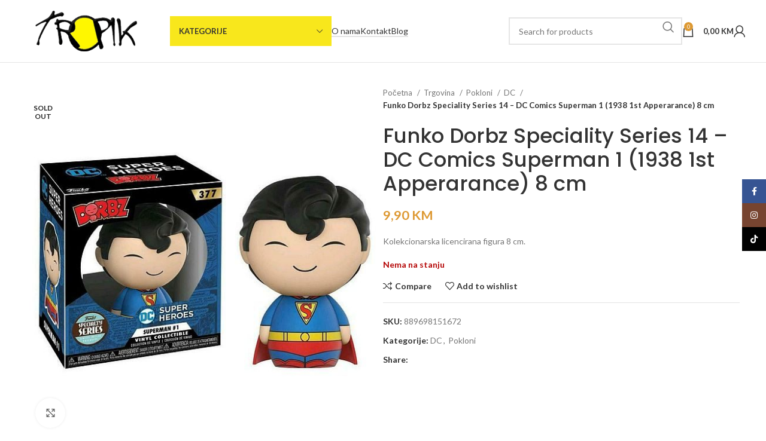

--- FILE ---
content_type: text/html; charset=UTF-8
request_url: https://tropik.ba/trgovina/funko-dorbz-speciality-series-14-dc-comics-superman-1-1938-1st-apperarance-8-cm/
body_size: 29810
content:
<!DOCTYPE html>
<html lang="bs-BA">
<head>
	<meta charset="UTF-8">
	<link rel="profile" href="https://gmpg.org/xfn/11">
	<link rel="pingback" href="https://tropik.ba/xmlrpc.php">

	<title>Funko Dorbz Speciality Series 14 &#8211; DC Comics Superman 1 (1938 1st Apperarance) 8 cm &#8211; TROPIK</title>
<meta name='robots' content='max-image-preview:large' />
<link rel='dns-prefetch' href='//fonts.googleapis.com' />
<link rel='dns-prefetch' href='//www.googletagmanager.com' />
<link rel="alternate" type="application/rss+xml" title="TROPIK &raquo; novosti" href="https://tropik.ba/feed/" />
<link rel="alternate" type="application/rss+xml" title="TROPIK &raquo;  novosti o komentarima" href="https://tropik.ba/comments/feed/" />
<link rel="alternate" title="oEmbed (JSON)" type="application/json+oembed" href="https://tropik.ba/wp-json/oembed/1.0/embed?url=https%3A%2F%2Ftropik.ba%2Ftrgovina%2Ffunko-dorbz-speciality-series-14-dc-comics-superman-1-1938-1st-apperarance-8-cm%2F" />
<link rel="alternate" title="oEmbed (XML)" type="text/xml+oembed" href="https://tropik.ba/wp-json/oembed/1.0/embed?url=https%3A%2F%2Ftropik.ba%2Ftrgovina%2Ffunko-dorbz-speciality-series-14-dc-comics-superman-1-1938-1st-apperarance-8-cm%2F&#038;format=xml" />
<style id='wp-img-auto-sizes-contain-inline-css' type='text/css'>
img:is([sizes=auto i],[sizes^="auto," i]){contain-intrinsic-size:3000px 1500px}
/*# sourceURL=wp-img-auto-sizes-contain-inline-css */
</style>
<link rel='stylesheet' id='wp-block-library-css' href='https://tropik.ba/wp-includes/css/dist/block-library/style.min.css?ver=6.9' type='text/css' media='all' />
<link rel='stylesheet' id='wc-blocks-style-css' href='https://tropik.ba/wp-content/plugins/woocommerce/assets/client/blocks/wc-blocks.css?ver=wc-10.3.5' type='text/css' media='all' />
<style id='global-styles-inline-css' type='text/css'>
:root{--wp--preset--aspect-ratio--square: 1;--wp--preset--aspect-ratio--4-3: 4/3;--wp--preset--aspect-ratio--3-4: 3/4;--wp--preset--aspect-ratio--3-2: 3/2;--wp--preset--aspect-ratio--2-3: 2/3;--wp--preset--aspect-ratio--16-9: 16/9;--wp--preset--aspect-ratio--9-16: 9/16;--wp--preset--color--black: #000000;--wp--preset--color--cyan-bluish-gray: #abb8c3;--wp--preset--color--white: #ffffff;--wp--preset--color--pale-pink: #f78da7;--wp--preset--color--vivid-red: #cf2e2e;--wp--preset--color--luminous-vivid-orange: #ff6900;--wp--preset--color--luminous-vivid-amber: #fcb900;--wp--preset--color--light-green-cyan: #7bdcb5;--wp--preset--color--vivid-green-cyan: #00d084;--wp--preset--color--pale-cyan-blue: #8ed1fc;--wp--preset--color--vivid-cyan-blue: #0693e3;--wp--preset--color--vivid-purple: #9b51e0;--wp--preset--gradient--vivid-cyan-blue-to-vivid-purple: linear-gradient(135deg,rgb(6,147,227) 0%,rgb(155,81,224) 100%);--wp--preset--gradient--light-green-cyan-to-vivid-green-cyan: linear-gradient(135deg,rgb(122,220,180) 0%,rgb(0,208,130) 100%);--wp--preset--gradient--luminous-vivid-amber-to-luminous-vivid-orange: linear-gradient(135deg,rgb(252,185,0) 0%,rgb(255,105,0) 100%);--wp--preset--gradient--luminous-vivid-orange-to-vivid-red: linear-gradient(135deg,rgb(255,105,0) 0%,rgb(207,46,46) 100%);--wp--preset--gradient--very-light-gray-to-cyan-bluish-gray: linear-gradient(135deg,rgb(238,238,238) 0%,rgb(169,184,195) 100%);--wp--preset--gradient--cool-to-warm-spectrum: linear-gradient(135deg,rgb(74,234,220) 0%,rgb(151,120,209) 20%,rgb(207,42,186) 40%,rgb(238,44,130) 60%,rgb(251,105,98) 80%,rgb(254,248,76) 100%);--wp--preset--gradient--blush-light-purple: linear-gradient(135deg,rgb(255,206,236) 0%,rgb(152,150,240) 100%);--wp--preset--gradient--blush-bordeaux: linear-gradient(135deg,rgb(254,205,165) 0%,rgb(254,45,45) 50%,rgb(107,0,62) 100%);--wp--preset--gradient--luminous-dusk: linear-gradient(135deg,rgb(255,203,112) 0%,rgb(199,81,192) 50%,rgb(65,88,208) 100%);--wp--preset--gradient--pale-ocean: linear-gradient(135deg,rgb(255,245,203) 0%,rgb(182,227,212) 50%,rgb(51,167,181) 100%);--wp--preset--gradient--electric-grass: linear-gradient(135deg,rgb(202,248,128) 0%,rgb(113,206,126) 100%);--wp--preset--gradient--midnight: linear-gradient(135deg,rgb(2,3,129) 0%,rgb(40,116,252) 100%);--wp--preset--font-size--small: 13px;--wp--preset--font-size--medium: 20px;--wp--preset--font-size--large: 36px;--wp--preset--font-size--x-large: 42px;--wp--preset--spacing--20: 0.44rem;--wp--preset--spacing--30: 0.67rem;--wp--preset--spacing--40: 1rem;--wp--preset--spacing--50: 1.5rem;--wp--preset--spacing--60: 2.25rem;--wp--preset--spacing--70: 3.38rem;--wp--preset--spacing--80: 5.06rem;--wp--preset--shadow--natural: 6px 6px 9px rgba(0, 0, 0, 0.2);--wp--preset--shadow--deep: 12px 12px 50px rgba(0, 0, 0, 0.4);--wp--preset--shadow--sharp: 6px 6px 0px rgba(0, 0, 0, 0.2);--wp--preset--shadow--outlined: 6px 6px 0px -3px rgb(255, 255, 255), 6px 6px rgb(0, 0, 0);--wp--preset--shadow--crisp: 6px 6px 0px rgb(0, 0, 0);}:where(.is-layout-flex){gap: 0.5em;}:where(.is-layout-grid){gap: 0.5em;}body .is-layout-flex{display: flex;}.is-layout-flex{flex-wrap: wrap;align-items: center;}.is-layout-flex > :is(*, div){margin: 0;}body .is-layout-grid{display: grid;}.is-layout-grid > :is(*, div){margin: 0;}:where(.wp-block-columns.is-layout-flex){gap: 2em;}:where(.wp-block-columns.is-layout-grid){gap: 2em;}:where(.wp-block-post-template.is-layout-flex){gap: 1.25em;}:where(.wp-block-post-template.is-layout-grid){gap: 1.25em;}.has-black-color{color: var(--wp--preset--color--black) !important;}.has-cyan-bluish-gray-color{color: var(--wp--preset--color--cyan-bluish-gray) !important;}.has-white-color{color: var(--wp--preset--color--white) !important;}.has-pale-pink-color{color: var(--wp--preset--color--pale-pink) !important;}.has-vivid-red-color{color: var(--wp--preset--color--vivid-red) !important;}.has-luminous-vivid-orange-color{color: var(--wp--preset--color--luminous-vivid-orange) !important;}.has-luminous-vivid-amber-color{color: var(--wp--preset--color--luminous-vivid-amber) !important;}.has-light-green-cyan-color{color: var(--wp--preset--color--light-green-cyan) !important;}.has-vivid-green-cyan-color{color: var(--wp--preset--color--vivid-green-cyan) !important;}.has-pale-cyan-blue-color{color: var(--wp--preset--color--pale-cyan-blue) !important;}.has-vivid-cyan-blue-color{color: var(--wp--preset--color--vivid-cyan-blue) !important;}.has-vivid-purple-color{color: var(--wp--preset--color--vivid-purple) !important;}.has-black-background-color{background-color: var(--wp--preset--color--black) !important;}.has-cyan-bluish-gray-background-color{background-color: var(--wp--preset--color--cyan-bluish-gray) !important;}.has-white-background-color{background-color: var(--wp--preset--color--white) !important;}.has-pale-pink-background-color{background-color: var(--wp--preset--color--pale-pink) !important;}.has-vivid-red-background-color{background-color: var(--wp--preset--color--vivid-red) !important;}.has-luminous-vivid-orange-background-color{background-color: var(--wp--preset--color--luminous-vivid-orange) !important;}.has-luminous-vivid-amber-background-color{background-color: var(--wp--preset--color--luminous-vivid-amber) !important;}.has-light-green-cyan-background-color{background-color: var(--wp--preset--color--light-green-cyan) !important;}.has-vivid-green-cyan-background-color{background-color: var(--wp--preset--color--vivid-green-cyan) !important;}.has-pale-cyan-blue-background-color{background-color: var(--wp--preset--color--pale-cyan-blue) !important;}.has-vivid-cyan-blue-background-color{background-color: var(--wp--preset--color--vivid-cyan-blue) !important;}.has-vivid-purple-background-color{background-color: var(--wp--preset--color--vivid-purple) !important;}.has-black-border-color{border-color: var(--wp--preset--color--black) !important;}.has-cyan-bluish-gray-border-color{border-color: var(--wp--preset--color--cyan-bluish-gray) !important;}.has-white-border-color{border-color: var(--wp--preset--color--white) !important;}.has-pale-pink-border-color{border-color: var(--wp--preset--color--pale-pink) !important;}.has-vivid-red-border-color{border-color: var(--wp--preset--color--vivid-red) !important;}.has-luminous-vivid-orange-border-color{border-color: var(--wp--preset--color--luminous-vivid-orange) !important;}.has-luminous-vivid-amber-border-color{border-color: var(--wp--preset--color--luminous-vivid-amber) !important;}.has-light-green-cyan-border-color{border-color: var(--wp--preset--color--light-green-cyan) !important;}.has-vivid-green-cyan-border-color{border-color: var(--wp--preset--color--vivid-green-cyan) !important;}.has-pale-cyan-blue-border-color{border-color: var(--wp--preset--color--pale-cyan-blue) !important;}.has-vivid-cyan-blue-border-color{border-color: var(--wp--preset--color--vivid-cyan-blue) !important;}.has-vivid-purple-border-color{border-color: var(--wp--preset--color--vivid-purple) !important;}.has-vivid-cyan-blue-to-vivid-purple-gradient-background{background: var(--wp--preset--gradient--vivid-cyan-blue-to-vivid-purple) !important;}.has-light-green-cyan-to-vivid-green-cyan-gradient-background{background: var(--wp--preset--gradient--light-green-cyan-to-vivid-green-cyan) !important;}.has-luminous-vivid-amber-to-luminous-vivid-orange-gradient-background{background: var(--wp--preset--gradient--luminous-vivid-amber-to-luminous-vivid-orange) !important;}.has-luminous-vivid-orange-to-vivid-red-gradient-background{background: var(--wp--preset--gradient--luminous-vivid-orange-to-vivid-red) !important;}.has-very-light-gray-to-cyan-bluish-gray-gradient-background{background: var(--wp--preset--gradient--very-light-gray-to-cyan-bluish-gray) !important;}.has-cool-to-warm-spectrum-gradient-background{background: var(--wp--preset--gradient--cool-to-warm-spectrum) !important;}.has-blush-light-purple-gradient-background{background: var(--wp--preset--gradient--blush-light-purple) !important;}.has-blush-bordeaux-gradient-background{background: var(--wp--preset--gradient--blush-bordeaux) !important;}.has-luminous-dusk-gradient-background{background: var(--wp--preset--gradient--luminous-dusk) !important;}.has-pale-ocean-gradient-background{background: var(--wp--preset--gradient--pale-ocean) !important;}.has-electric-grass-gradient-background{background: var(--wp--preset--gradient--electric-grass) !important;}.has-midnight-gradient-background{background: var(--wp--preset--gradient--midnight) !important;}.has-small-font-size{font-size: var(--wp--preset--font-size--small) !important;}.has-medium-font-size{font-size: var(--wp--preset--font-size--medium) !important;}.has-large-font-size{font-size: var(--wp--preset--font-size--large) !important;}.has-x-large-font-size{font-size: var(--wp--preset--font-size--x-large) !important;}
/*# sourceURL=global-styles-inline-css */
</style>

<style id='classic-theme-styles-inline-css' type='text/css'>
/*! This file is auto-generated */
.wp-block-button__link{color:#fff;background-color:#32373c;border-radius:9999px;box-shadow:none;text-decoration:none;padding:calc(.667em + 2px) calc(1.333em + 2px);font-size:1.125em}.wp-block-file__button{background:#32373c;color:#fff;text-decoration:none}
/*# sourceURL=/wp-includes/css/classic-themes.min.css */
</style>
<link rel='stylesheet' id='sr7css-css' href='//tropik.ba/wp-content/plugins/revslider/public/css/sr7.css?ver=6.7.28' type='text/css' media='all' />
<link rel='stylesheet' id='wpmenucart-icons-css' href='https://tropik.ba/wp-content/plugins/woocommerce-menu-bar-cart/assets/css/wpmenucart-icons.min.css?ver=2.14.12' type='text/css' media='all' />
<style id='wpmenucart-icons-inline-css' type='text/css'>
@font-face{font-family:WPMenuCart;src:url(https://tropik.ba/wp-content/plugins/woocommerce-menu-bar-cart/assets/fonts/WPMenuCart.eot);src:url(https://tropik.ba/wp-content/plugins/woocommerce-menu-bar-cart/assets/fonts/WPMenuCart.eot?#iefix) format('embedded-opentype'),url(https://tropik.ba/wp-content/plugins/woocommerce-menu-bar-cart/assets/fonts/WPMenuCart.woff2) format('woff2'),url(https://tropik.ba/wp-content/plugins/woocommerce-menu-bar-cart/assets/fonts/WPMenuCart.woff) format('woff'),url(https://tropik.ba/wp-content/plugins/woocommerce-menu-bar-cart/assets/fonts/WPMenuCart.ttf) format('truetype'),url(https://tropik.ba/wp-content/plugins/woocommerce-menu-bar-cart/assets/fonts/WPMenuCart.svg#WPMenuCart) format('svg');font-weight:400;font-style:normal;font-display:swap}
/*# sourceURL=wpmenucart-icons-inline-css */
</style>
<link rel='stylesheet' id='wpmenucart-css' href='https://tropik.ba/wp-content/plugins/woocommerce-menu-bar-cart/assets/css/wpmenucart-main.min.css?ver=2.14.12' type='text/css' media='all' />
<style id='wpmenucart-inline-css' type='text/css'>
.et-cart-info { display:none !important; } .site-header-cart { display:none !important; }
/*# sourceURL=wpmenucart-inline-css */
</style>
<style id='woocommerce-inline-inline-css' type='text/css'>
.woocommerce form .form-row .required { visibility: visible; }
/*# sourceURL=woocommerce-inline-inline-css */
</style>
<link rel='stylesheet' id='brands-styles-css' href='https://tropik.ba/wp-content/plugins/woocommerce/assets/css/brands.css?ver=10.3.5' type='text/css' media='all' />
<link rel='stylesheet' id='dashicons-css' href='https://tropik.ba/wp-includes/css/dashicons.min.css?ver=6.9' type='text/css' media='all' />
<link rel='stylesheet' id='admin-bar-css' href='https://tropik.ba/wp-includes/css/admin-bar.min.css?ver=6.9' type='text/css' media='all' />
<link rel='stylesheet' id='pixmagix-media-views-css' href='https://tropik.ba/wp-content/plugins/pixmagix/assets/css/media-views.min.css?ver=1.7.2' type='text/css' media='all' />
<style id='pixmagix-media-views-inline-css' type='text/css'>
#wp-admin-bar-pixmagix > .ab-item:before {background-image:url("https://tropik.ba/wp-content/plugins/pixmagix/assets/img/logo.svg")!important;}
/*# sourceURL=pixmagix-media-views-inline-css */
</style>
<link rel='stylesheet' id='elementor-frontend-css' href='https://tropik.ba/wp-content/plugins/elementor/assets/css/frontend.min.css?ver=3.33.2' type='text/css' media='all' />
<link rel='stylesheet' id='elementor-post-5-css' href='https://tropik.ba/wp-content/uploads/elementor/css/post-5.css?ver=1768287460' type='text/css' media='all' />
<link rel='stylesheet' id='bootstrap-css' href='https://tropik.ba/wp-content/themes/woodmart/css/bootstrap-light.min.css?ver=7.4.3' type='text/css' media='all' />
<link rel='stylesheet' id='woodmart-style-css' href='https://tropik.ba/wp-content/themes/woodmart/css/parts/base.min.css?ver=7.4.3' type='text/css' media='all' />
<link rel='stylesheet' id='wd-wp-gutenberg-css' href='https://tropik.ba/wp-content/themes/woodmart/css/parts/wp-gutenberg.min.css?ver=7.4.3' type='text/css' media='all' />
<link rel='stylesheet' id='wd-wpcf7-css' href='https://tropik.ba/wp-content/themes/woodmart/css/parts/int-wpcf7.min.css?ver=7.4.3' type='text/css' media='all' />
<link rel='stylesheet' id='wd-revolution-slider-css' href='https://tropik.ba/wp-content/themes/woodmart/css/parts/int-rev-slider.min.css?ver=7.4.3' type='text/css' media='all' />
<link rel='stylesheet' id='wd-elementor-base-css' href='https://tropik.ba/wp-content/themes/woodmart/css/parts/int-elem-base.min.css?ver=7.4.3' type='text/css' media='all' />
<link rel='stylesheet' id='wd-woocommerce-base-css' href='https://tropik.ba/wp-content/themes/woodmart/css/parts/woocommerce-base.min.css?ver=7.4.3' type='text/css' media='all' />
<link rel='stylesheet' id='wd-mod-star-rating-css' href='https://tropik.ba/wp-content/themes/woodmart/css/parts/mod-star-rating.min.css?ver=7.4.3' type='text/css' media='all' />
<link rel='stylesheet' id='wd-woo-el-track-order-css' href='https://tropik.ba/wp-content/themes/woodmart/css/parts/woo-el-track-order.min.css?ver=7.4.3' type='text/css' media='all' />
<link rel='stylesheet' id='wd-woocommerce-block-notices-css' href='https://tropik.ba/wp-content/themes/woodmart/css/parts/woo-mod-block-notices.min.css?ver=7.4.3' type='text/css' media='all' />
<link rel='stylesheet' id='wd-woo-gutenberg-css' href='https://tropik.ba/wp-content/themes/woodmart/css/parts/woo-gutenberg.min.css?ver=7.4.3' type='text/css' media='all' />
<link rel='stylesheet' id='wd-woo-mod-quantity-css' href='https://tropik.ba/wp-content/themes/woodmart/css/parts/woo-mod-quantity.min.css?ver=7.4.3' type='text/css' media='all' />
<link rel='stylesheet' id='wd-woo-single-prod-el-base-css' href='https://tropik.ba/wp-content/themes/woodmart/css/parts/woo-single-prod-el-base.min.css?ver=7.4.3' type='text/css' media='all' />
<link rel='stylesheet' id='wd-woo-mod-stock-status-css' href='https://tropik.ba/wp-content/themes/woodmart/css/parts/woo-mod-stock-status.min.css?ver=7.4.3' type='text/css' media='all' />
<link rel='stylesheet' id='wd-woo-mod-shop-attributes-css' href='https://tropik.ba/wp-content/themes/woodmart/css/parts/woo-mod-shop-attributes.min.css?ver=7.4.3' type='text/css' media='all' />
<link rel='stylesheet' id='wd-header-base-css' href='https://tropik.ba/wp-content/themes/woodmart/css/parts/header-base.min.css?ver=7.4.3' type='text/css' media='all' />
<link rel='stylesheet' id='wd-mod-tools-css' href='https://tropik.ba/wp-content/themes/woodmart/css/parts/mod-tools.min.css?ver=7.4.3' type='text/css' media='all' />
<link rel='stylesheet' id='wd-header-categories-nav-css' href='https://tropik.ba/wp-content/themes/woodmart/css/parts/header-el-category-nav.min.css?ver=7.4.3' type='text/css' media='all' />
<link rel='stylesheet' id='wd-mod-nav-vertical-css' href='https://tropik.ba/wp-content/themes/woodmart/css/parts/mod-nav-vertical.min.css?ver=7.4.3' type='text/css' media='all' />
<link rel='stylesheet' id='wd-mod-nav-vertical-design-default-css' href='https://tropik.ba/wp-content/themes/woodmart/css/parts/mod-nav-vertical-design-default.min.css?ver=7.4.3' type='text/css' media='all' />
<link rel='stylesheet' id='wd-header-elements-base-css' href='https://tropik.ba/wp-content/themes/woodmart/css/parts/header-el-base.min.css?ver=7.4.3' type='text/css' media='all' />
<link rel='stylesheet' id='wd-header-search-css' href='https://tropik.ba/wp-content/themes/woodmart/css/parts/header-el-search.min.css?ver=7.4.3' type='text/css' media='all' />
<link rel='stylesheet' id='wd-header-search-form-css' href='https://tropik.ba/wp-content/themes/woodmart/css/parts/header-el-search-form.min.css?ver=7.4.3' type='text/css' media='all' />
<link rel='stylesheet' id='wd-wd-search-form-css' href='https://tropik.ba/wp-content/themes/woodmart/css/parts/wd-search-form.min.css?ver=7.4.3' type='text/css' media='all' />
<link rel='stylesheet' id='wd-header-cart-side-css' href='https://tropik.ba/wp-content/themes/woodmart/css/parts/header-el-cart-side.min.css?ver=7.4.3' type='text/css' media='all' />
<link rel='stylesheet' id='wd-header-cart-css' href='https://tropik.ba/wp-content/themes/woodmart/css/parts/header-el-cart.min.css?ver=7.4.3' type='text/css' media='all' />
<link rel='stylesheet' id='wd-widget-shopping-cart-css' href='https://tropik.ba/wp-content/themes/woodmart/css/parts/woo-widget-shopping-cart.min.css?ver=7.4.3' type='text/css' media='all' />
<link rel='stylesheet' id='wd-widget-product-list-css' href='https://tropik.ba/wp-content/themes/woodmart/css/parts/woo-widget-product-list.min.css?ver=7.4.3' type='text/css' media='all' />
<link rel='stylesheet' id='wd-woo-mod-login-form-css' href='https://tropik.ba/wp-content/themes/woodmart/css/parts/woo-mod-login-form.min.css?ver=7.4.3' type='text/css' media='all' />
<link rel='stylesheet' id='wd-header-my-account-css' href='https://tropik.ba/wp-content/themes/woodmart/css/parts/header-el-my-account.min.css?ver=7.4.3' type='text/css' media='all' />
<link rel='stylesheet' id='wd-header-mobile-nav-dropdown-css' href='https://tropik.ba/wp-content/themes/woodmart/css/parts/header-el-mobile-nav-dropdown.min.css?ver=7.4.3' type='text/css' media='all' />
<link rel='stylesheet' id='wd-woo-single-prod-predefined-css' href='https://tropik.ba/wp-content/themes/woodmart/css/parts/woo-single-prod-predefined.min.css?ver=7.4.3' type='text/css' media='all' />
<link rel='stylesheet' id='wd-woo-single-prod-and-quick-view-predefined-css' href='https://tropik.ba/wp-content/themes/woodmart/css/parts/woo-single-prod-and-quick-view-predefined.min.css?ver=7.4.3' type='text/css' media='all' />
<link rel='stylesheet' id='wd-woo-single-prod-el-tabs-predefined-css' href='https://tropik.ba/wp-content/themes/woodmart/css/parts/woo-single-prod-el-tabs-predefined.min.css?ver=7.4.3' type='text/css' media='all' />
<link rel='stylesheet' id='wd-woo-single-prod-el-gallery-css' href='https://tropik.ba/wp-content/themes/woodmart/css/parts/woo-single-prod-el-gallery.min.css?ver=7.4.3' type='text/css' media='all' />
<link rel='stylesheet' id='wd-woo-single-prod-el-gallery-opt-thumb-left-desktop-css' href='https://tropik.ba/wp-content/themes/woodmart/css/parts/woo-single-prod-el-gallery-opt-thumb-left-desktop.min.css?ver=7.4.3' type='text/css' media='all' />
<link rel='stylesheet' id='wd-swiper-css' href='https://tropik.ba/wp-content/themes/woodmart/css/parts/lib-swiper.min.css?ver=7.4.3' type='text/css' media='all' />
<link rel='stylesheet' id='wd-woo-mod-product-labels-css' href='https://tropik.ba/wp-content/themes/woodmart/css/parts/woo-mod-product-labels.min.css?ver=7.4.3' type='text/css' media='all' />
<link rel='stylesheet' id='wd-woo-mod-product-labels-round-css' href='https://tropik.ba/wp-content/themes/woodmart/css/parts/woo-mod-product-labels-round.min.css?ver=7.4.3' type='text/css' media='all' />
<link rel='stylesheet' id='wd-swiper-arrows-css' href='https://tropik.ba/wp-content/themes/woodmart/css/parts/lib-swiper-arrows.min.css?ver=7.4.3' type='text/css' media='all' />
<link rel='stylesheet' id='wd-photoswipe-css' href='https://tropik.ba/wp-content/themes/woodmart/css/parts/lib-photoswipe.min.css?ver=7.4.3' type='text/css' media='all' />
<link rel='stylesheet' id='wd-woo-single-prod-el-navigation-css' href='https://tropik.ba/wp-content/themes/woodmart/css/parts/woo-single-prod-el-navigation.min.css?ver=7.4.3' type='text/css' media='all' />
<link rel='stylesheet' id='wd-social-icons-css' href='https://tropik.ba/wp-content/themes/woodmart/css/parts/el-social-icons.min.css?ver=7.4.3' type='text/css' media='all' />
<link rel='stylesheet' id='wd-tabs-css' href='https://tropik.ba/wp-content/themes/woodmart/css/parts/el-tabs.min.css?ver=7.4.3' type='text/css' media='all' />
<link rel='stylesheet' id='wd-woo-single-prod-el-tabs-opt-layout-tabs-css' href='https://tropik.ba/wp-content/themes/woodmart/css/parts/woo-single-prod-el-tabs-opt-layout-tabs.min.css?ver=7.4.3' type='text/css' media='all' />
<link rel='stylesheet' id='wd-accordion-css' href='https://tropik.ba/wp-content/themes/woodmart/css/parts/el-accordion.min.css?ver=7.4.3' type='text/css' media='all' />
<link rel='stylesheet' id='wd-product-loop-css' href='https://tropik.ba/wp-content/themes/woodmart/css/parts/woo-product-loop.min.css?ver=7.4.3' type='text/css' media='all' />
<link rel='stylesheet' id='wd-product-loop-base-css' href='https://tropik.ba/wp-content/themes/woodmart/css/parts/woo-product-loop-base.min.css?ver=7.4.3' type='text/css' media='all' />
<link rel='stylesheet' id='wd-woo-mod-add-btn-replace-css' href='https://tropik.ba/wp-content/themes/woodmart/css/parts/woo-mod-add-btn-replace.min.css?ver=7.4.3' type='text/css' media='all' />
<link rel='stylesheet' id='wd-mod-more-description-css' href='https://tropik.ba/wp-content/themes/woodmart/css/parts/mod-more-description.min.css?ver=7.4.3' type='text/css' media='all' />
<link rel='stylesheet' id='wd-mfp-popup-css' href='https://tropik.ba/wp-content/themes/woodmart/css/parts/lib-magnific-popup.min.css?ver=7.4.3' type='text/css' media='all' />
<link rel='stylesheet' id='wd-swiper-pagin-css' href='https://tropik.ba/wp-content/themes/woodmart/css/parts/lib-swiper-pagin.min.css?ver=7.4.3' type='text/css' media='all' />
<link rel='stylesheet' id='wd-widget-collapse-css' href='https://tropik.ba/wp-content/themes/woodmart/css/parts/opt-widget-collapse.min.css?ver=7.4.3' type='text/css' media='all' />
<link rel='stylesheet' id='wd-footer-base-css' href='https://tropik.ba/wp-content/themes/woodmart/css/parts/footer-base.min.css?ver=7.4.3' type='text/css' media='all' />
<link rel='stylesheet' id='wd-scroll-top-css' href='https://tropik.ba/wp-content/themes/woodmart/css/parts/opt-scrolltotop.min.css?ver=7.4.3' type='text/css' media='all' />
<link rel='stylesheet' id='wd-header-my-account-sidebar-css' href='https://tropik.ba/wp-content/themes/woodmart/css/parts/header-el-my-account-sidebar.min.css?ver=7.4.3' type='text/css' media='all' />
<link rel='stylesheet' id='wd-sticky-social-buttons-css' href='https://tropik.ba/wp-content/themes/woodmart/css/parts/opt-sticky-social.min.css?ver=7.4.3' type='text/css' media='all' />
<link rel='stylesheet' id='wd-header-search-fullscreen-css' href='https://tropik.ba/wp-content/themes/woodmart/css/parts/header-el-search-fullscreen-general.min.css?ver=7.4.3' type='text/css' media='all' />
<link rel='stylesheet' id='wd-header-search-fullscreen-1-css' href='https://tropik.ba/wp-content/themes/woodmart/css/parts/header-el-search-fullscreen-1.min.css?ver=7.4.3' type='text/css' media='all' />
<link rel='stylesheet' id='wd-bottom-toolbar-css' href='https://tropik.ba/wp-content/themes/woodmart/css/parts/opt-bottom-toolbar.min.css?ver=7.4.3' type='text/css' media='all' />
<link rel='stylesheet' id='xts-google-fonts-css' href='https://fonts.googleapis.com/css?family=Lato%3A400%2C700%7CPoppins%3A400%2C600%2C500&#038;ver=7.4.3' type='text/css' media='all' />
<link rel='stylesheet' id='elementor-gf-local-roboto-css' href='https://tropik.ba/wp-content/uploads/elementor/google-fonts/css/roboto.css?ver=1749730363' type='text/css' media='all' />
<link rel='stylesheet' id='elementor-gf-local-robotoslab-css' href='https://tropik.ba/wp-content/uploads/elementor/google-fonts/css/robotoslab.css?ver=1749730366' type='text/css' media='all' />
<script type="text/javascript" src="https://tropik.ba/wp-includes/js/jquery/jquery.min.js?ver=3.7.1" id="jquery-core-js"></script>
<script type="text/javascript" src="https://tropik.ba/wp-includes/js/jquery/jquery-migrate.min.js?ver=3.4.1" id="jquery-migrate-js"></script>
<script type="text/javascript" src="//tropik.ba/wp-content/plugins/revslider/public/js/libs/tptools.js?ver=6.7.28" id="tp-tools-js" async="async" data-wp-strategy="async"></script>
<script type="text/javascript" src="//tropik.ba/wp-content/plugins/revslider/public/js/sr7.js?ver=6.7.28" id="sr7-js" async="async" data-wp-strategy="async"></script>
<script type="text/javascript" src="https://tropik.ba/wp-content/plugins/woocommerce/assets/js/jquery-blockui/jquery.blockUI.min.js?ver=2.7.0-wc.10.3.5" id="wc-jquery-blockui-js" defer="defer" data-wp-strategy="defer"></script>
<script type="text/javascript" id="wc-add-to-cart-js-extra">
/* <![CDATA[ */
var wc_add_to_cart_params = {"ajax_url":"/wp-admin/admin-ajax.php","wc_ajax_url":"/?wc-ajax=%%endpoint%%","i18n_view_cart":"Vidi korpu","cart_url":"https://tropik.ba/korpa/","is_cart":"","cart_redirect_after_add":"no"};
//# sourceURL=wc-add-to-cart-js-extra
/* ]]> */
</script>
<script type="text/javascript" src="https://tropik.ba/wp-content/plugins/woocommerce/assets/js/frontend/add-to-cart.min.js?ver=10.3.5" id="wc-add-to-cart-js" defer="defer" data-wp-strategy="defer"></script>
<script type="text/javascript" src="https://tropik.ba/wp-content/plugins/woocommerce/assets/js/zoom/jquery.zoom.min.js?ver=1.7.21-wc.10.3.5" id="wc-zoom-js" defer="defer" data-wp-strategy="defer"></script>
<script type="text/javascript" id="wc-single-product-js-extra">
/* <![CDATA[ */
var wc_single_product_params = {"i18n_required_rating_text":"Molimo odaberite svoju ocjenu","i18n_rating_options":["1 of 5 stars","2 of 5 stars","3 of 5 stars","4 of 5 stars","5 of 5 stars"],"i18n_product_gallery_trigger_text":"View full-screen image gallery","review_rating_required":"yes","flexslider":{"rtl":false,"animation":"slide","smoothHeight":true,"directionNav":false,"controlNav":"thumbnails","slideshow":false,"animationSpeed":500,"animationLoop":false,"allowOneSlide":false},"zoom_enabled":"","zoom_options":[],"photoswipe_enabled":"","photoswipe_options":{"shareEl":false,"closeOnScroll":false,"history":false,"hideAnimationDuration":0,"showAnimationDuration":0},"flexslider_enabled":""};
//# sourceURL=wc-single-product-js-extra
/* ]]> */
</script>
<script type="text/javascript" src="https://tropik.ba/wp-content/plugins/woocommerce/assets/js/frontend/single-product.min.js?ver=10.3.5" id="wc-single-product-js" defer="defer" data-wp-strategy="defer"></script>
<script type="text/javascript" src="https://tropik.ba/wp-content/plugins/woocommerce/assets/js/js-cookie/js.cookie.min.js?ver=2.1.4-wc.10.3.5" id="wc-js-cookie-js" defer="defer" data-wp-strategy="defer"></script>
<script type="text/javascript" id="woocommerce-js-extra">
/* <![CDATA[ */
var woocommerce_params = {"ajax_url":"/wp-admin/admin-ajax.php","wc_ajax_url":"/?wc-ajax=%%endpoint%%","i18n_password_show":"Show password","i18n_password_hide":"Hide password"};
//# sourceURL=woocommerce-js-extra
/* ]]> */
</script>
<script type="text/javascript" src="https://tropik.ba/wp-content/plugins/woocommerce/assets/js/frontend/woocommerce.min.js?ver=10.3.5" id="woocommerce-js" defer="defer" data-wp-strategy="defer"></script>
<script type="text/javascript" src="https://tropik.ba/wp-content/themes/woodmart/js/libs/device.min.js?ver=7.4.3" id="wd-device-library-js"></script>
<script type="text/javascript" src="https://tropik.ba/wp-content/themes/woodmart/js/scripts/global/scrollBar.min.js?ver=7.4.3" id="wd-scrollbar-js"></script>
<link rel="https://api.w.org/" href="https://tropik.ba/wp-json/" /><link rel="alternate" title="JSON" type="application/json" href="https://tropik.ba/wp-json/wp/v2/product/43951" /><link rel="EditURI" type="application/rsd+xml" title="RSD" href="https://tropik.ba/xmlrpc.php?rsd" />
<meta name="generator" content="WordPress 6.9" />
<meta name="generator" content="WooCommerce 10.3.5" />
<link rel="canonical" href="https://tropik.ba/trgovina/funko-dorbz-speciality-series-14-dc-comics-superman-1-1938-1st-apperarance-8-cm/" />
<link rel='shortlink' href='https://tropik.ba/?p=43951' />
<meta name="generator" content="Site Kit by Google 1.167.0" />					<meta name="viewport" content="width=device-width, initial-scale=1.0, maximum-scale=1.0, user-scalable=no">
										<noscript><style>.woocommerce-product-gallery{ opacity: 1 !important; }</style></noscript>
	<meta name="generator" content="Elementor 3.33.2; features: e_font_icon_svg, additional_custom_breakpoints; settings: css_print_method-external, google_font-enabled, font_display-swap">
			<style>
				.e-con.e-parent:nth-of-type(n+4):not(.e-lazyloaded):not(.e-no-lazyload),
				.e-con.e-parent:nth-of-type(n+4):not(.e-lazyloaded):not(.e-no-lazyload) * {
					background-image: none !important;
				}
				@media screen and (max-height: 1024px) {
					.e-con.e-parent:nth-of-type(n+3):not(.e-lazyloaded):not(.e-no-lazyload),
					.e-con.e-parent:nth-of-type(n+3):not(.e-lazyloaded):not(.e-no-lazyload) * {
						background-image: none !important;
					}
				}
				@media screen and (max-height: 640px) {
					.e-con.e-parent:nth-of-type(n+2):not(.e-lazyloaded):not(.e-no-lazyload),
					.e-con.e-parent:nth-of-type(n+2):not(.e-lazyloaded):not(.e-no-lazyload) * {
						background-image: none !important;
					}
				}
			</style>
			<link rel="preconnect" href="https://fonts.googleapis.com">
<link rel="preconnect" href="https://fonts.gstatic.com/" crossorigin>
<meta name="generator" content="Powered by Slider Revolution 6.7.28 - responsive, Mobile-Friendly Slider Plugin for WordPress with comfortable drag and drop interface." />
<script>
	window._tpt			??= {};
	window.SR7			??= {};
	_tpt.R				??= {};
	_tpt.R.fonts		??= {};
	_tpt.R.fonts.customFonts??= {};
	SR7.devMode			=  false;
	SR7.F 				??= {};
	SR7.G				??= {};
	SR7.LIB				??= {};
	SR7.E				??= {};
	SR7.E.gAddons		??= {};
	SR7.E.php 			??= {};
	SR7.E.nonce			= '2046a7cd9b';
	SR7.E.ajaxurl		= 'https://tropik.ba/wp-admin/admin-ajax.php';
	SR7.E.resturl		= 'https://tropik.ba/wp-json/';
	SR7.E.slug_path		= 'revslider/revslider.php';
	SR7.E.slug			= 'revslider';
	SR7.E.plugin_url	= 'https://tropik.ba/wp-content/plugins/revslider/';
	SR7.E.wp_plugin_url = 'https://tropik.ba/wp-content/plugins/';
	SR7.E.revision		= '6.7.28';
	SR7.E.fontBaseUrl	= '';
	SR7.G.breakPoints 	= [1240,1024,778,480];
	SR7.E.modules 		= ['module','page','slide','layer','draw','animate','srtools','canvas','defaults','carousel','navigation','media','modifiers','migration'];
	SR7.E.libs 			= ['WEBGL'];
	SR7.E.css 			= ['csslp','cssbtns','cssfilters','cssnav','cssmedia'];
	SR7.E.resources		= {};
	SR7.JSON			??= {};
/*! Slider Revolution 7.0 - Page Processor */
!function(){"use strict";window.SR7??={},window._tpt??={},SR7.version="Slider Revolution 6.7.16",_tpt.getWinDim=function(t){_tpt.screenHeightWithUrlBar??=window.innerHeight;let e=SR7.F?.modal?.visible&&SR7.M[SR7.F.module.getIdByAlias(SR7.F.modal.requested)];_tpt.scrollBar=window.innerWidth!==document.documentElement.clientWidth||e&&window.innerWidth!==e.c.module.clientWidth,_tpt.winW=window.innerWidth-(_tpt.scrollBar||"prepare"==t?_tpt.scrollBarW??_tpt.mesureScrollBar():0),_tpt.winH=window.innerHeight,_tpt.winWAll=document.documentElement.clientWidth},_tpt.getResponsiveLevel=function(t,e){SR7.M[e];return _tpt.closestGE(t,_tpt.winWAll)},_tpt.mesureScrollBar=function(){let t=document.createElement("div");return t.className="RSscrollbar-measure",t.style.width="100px",t.style.height="100px",t.style.overflow="scroll",t.style.position="absolute",t.style.top="-9999px",document.body.appendChild(t),_tpt.scrollBarW=t.offsetWidth-t.clientWidth,document.body.removeChild(t),_tpt.scrollBarW},_tpt.loadCSS=async function(t,e,s){return s?_tpt.R.fonts.required[e].status=1:(_tpt.R[e]??={},_tpt.R[e].status=1),new Promise(((n,i)=>{if(_tpt.isStylesheetLoaded(t))s?_tpt.R.fonts.required[e].status=2:_tpt.R[e].status=2,n();else{const o=document.createElement("link");o.rel="stylesheet";let l="text",r="css";o["type"]=l+"/"+r,o.href=t,o.onload=()=>{s?_tpt.R.fonts.required[e].status=2:_tpt.R[e].status=2,n()},o.onerror=()=>{s?_tpt.R.fonts.required[e].status=3:_tpt.R[e].status=3,i(new Error(`Failed to load CSS: ${t}`))},document.head.appendChild(o)}}))},_tpt.addContainer=function(t){const{tag:e="div",id:s,class:n,datas:i,textContent:o,iHTML:l}=t,r=document.createElement(e);if(s&&""!==s&&(r.id=s),n&&""!==n&&(r.className=n),i)for(const[t,e]of Object.entries(i))"style"==t?r.style.cssText=e:r.setAttribute(`data-${t}`,e);return o&&(r.textContent=o),l&&(r.innerHTML=l),r},_tpt.collector=function(){return{fragment:new DocumentFragment,add(t){var e=_tpt.addContainer(t);return this.fragment.appendChild(e),e},append(t){t.appendChild(this.fragment)}}},_tpt.isStylesheetLoaded=function(t){let e=t.split("?")[0];return Array.from(document.querySelectorAll('link[rel="stylesheet"], link[rel="preload"]')).some((t=>t.href.split("?")[0]===e))},_tpt.preloader={requests:new Map,preloaderTemplates:new Map,show:function(t,e){if(!e||!t)return;const{type:s,color:n}=e;if(s<0||"off"==s)return;const i=`preloader_${s}`;let o=this.preloaderTemplates.get(i);o||(o=this.build(s,n),this.preloaderTemplates.set(i,o)),this.requests.has(t)||this.requests.set(t,{count:0});const l=this.requests.get(t);clearTimeout(l.timer),l.count++,1===l.count&&(l.timer=setTimeout((()=>{l.preloaderClone=o.cloneNode(!0),l.anim&&l.anim.kill(),void 0!==_tpt.gsap?l.anim=_tpt.gsap.fromTo(l.preloaderClone,1,{opacity:0},{opacity:1}):l.preloaderClone.classList.add("sr7-fade-in"),t.appendChild(l.preloaderClone)}),150))},hide:function(t){if(!this.requests.has(t))return;const e=this.requests.get(t);e.count--,e.count<0&&(e.count=0),e.anim&&e.anim.kill(),0===e.count&&(clearTimeout(e.timer),e.preloaderClone&&(e.preloaderClone.classList.remove("sr7-fade-in"),e.anim=_tpt.gsap.to(e.preloaderClone,.3,{opacity:0,onComplete:function(){e.preloaderClone.remove()}})))},state:function(t){if(!this.requests.has(t))return!1;return this.requests.get(t).count>0},build:(t,e="#ffffff",s="")=>{if(t<0||"off"===t)return null;const n=parseInt(t);if(t="prlt"+n,isNaN(n))return null;if(_tpt.loadCSS(SR7.E.plugin_url+"public/css/preloaders/t"+n+".css","preloader_"+t),isNaN(n)||n<6){const i=`background-color:${e}`,o=1===n||2==n?i:"",l=3===n||4==n?i:"",r=_tpt.collector();["dot1","dot2","bounce1","bounce2","bounce3"].forEach((t=>r.add({tag:"div",class:t,datas:{style:l}})));const d=_tpt.addContainer({tag:"sr7-prl",class:`${t} ${s}`,datas:{style:o}});return r.append(d),d}{let i={};if(7===n){let t;e.startsWith("#")?(t=e.replace("#",""),t=`rgba(${parseInt(t.substring(0,2),16)}, ${parseInt(t.substring(2,4),16)}, ${parseInt(t.substring(4,6),16)}, `):e.startsWith("rgb")&&(t=e.slice(e.indexOf("(")+1,e.lastIndexOf(")")).split(",").map((t=>t.trim())),t=`rgba(${t[0]}, ${t[1]}, ${t[2]}, `),t&&(i.style=`border-top-color: ${t}0.65); border-bottom-color: ${t}0.15); border-left-color: ${t}0.65); border-right-color: ${t}0.15)`)}else 12===n&&(i.style=`background:${e}`);const o=[10,0,4,2,5,9,0,4,4,2][n-6],l=_tpt.collector(),r=l.add({tag:"div",class:"sr7-prl-inner",datas:i});Array.from({length:o}).forEach((()=>r.appendChild(l.add({tag:"span",datas:{style:`background:${e}`}}))));const d=_tpt.addContainer({tag:"sr7-prl",class:`${t} ${s}`});return l.append(d),d}}},SR7.preLoader={show:(t,e)=>{"off"!==(SR7.M[t]?.settings?.pLoader?.type??"off")&&_tpt.preloader.show(e||SR7.M[t].c.module,SR7.M[t]?.settings?.pLoader??{color:"#fff",type:10})},hide:(t,e)=>{"off"!==(SR7.M[t]?.settings?.pLoader?.type??"off")&&_tpt.preloader.hide(e||SR7.M[t].c.module)},state:(t,e)=>_tpt.preloader.state(e||SR7.M[t].c.module)},_tpt.prepareModuleHeight=function(t){window.SR7.M??={},window.SR7.M[t.id]??={},"ignore"==t.googleFont&&(SR7.E.ignoreGoogleFont=!0);let e=window.SR7.M[t.id];if(null==_tpt.scrollBarW&&_tpt.mesureScrollBar(),e.c??={},e.states??={},e.settings??={},e.settings.size??={},t.fixed&&(e.settings.fixed=!0),e.c.module=document.getElementById(t.id),e.c.adjuster=e.c.module.getElementsByTagName("sr7-adjuster")[0],e.c.content=e.c.module.getElementsByTagName("sr7-content")[0],"carousel"==t.type&&(e.c.carousel=e.c.content.getElementsByTagName("sr7-carousel")[0]),null==e.c.module||null==e.c.module)return;t.plType&&t.plColor&&(e.settings.pLoader={type:t.plType,color:t.plColor}),void 0===t.plType||"off"===t.plType||SR7.preLoader.state(t.id)&&SR7.preLoader.state(t.id,e.c.module)||SR7.preLoader.show(t.id,e.c.module),_tpt.winW||_tpt.getWinDim("prepare"),_tpt.getWinDim();let s=""+e.c.module.dataset?.modal;"modal"==s||"true"==s||"undefined"!==s&&"false"!==s||(e.settings.size.fullWidth=t.size.fullWidth,e.LEV??=_tpt.getResponsiveLevel(window.SR7.G.breakPoints,t.id),t.vpt=_tpt.fillArray(t.vpt,5),e.settings.vPort=t.vpt[e.LEV],void 0!==t.el&&"720"==t.el[4]&&t.gh[4]!==t.el[4]&&"960"==t.el[3]&&t.gh[3]!==t.el[3]&&"768"==t.el[2]&&t.gh[2]!==t.el[2]&&delete t.el,e.settings.size.height=null==t.el||null==t.el[e.LEV]||0==t.el[e.LEV]||"auto"==t.el[e.LEV]?_tpt.fillArray(t.gh,5,-1):_tpt.fillArray(t.el,5,-1),e.settings.size.width=_tpt.fillArray(t.gw,5,-1),e.settings.size.minHeight=_tpt.fillArray(t.mh??[0],5,-1),e.cacheSize={fullWidth:e.settings.size?.fullWidth,fullHeight:e.settings.size?.fullHeight},void 0!==t.off&&(t.off?.t&&(e.settings.size.m??={})&&(e.settings.size.m.t=t.off.t),t.off?.b&&(e.settings.size.m??={})&&(e.settings.size.m.b=t.off.b),t.off?.l&&(e.settings.size.p??={})&&(e.settings.size.p.l=t.off.l),t.off?.r&&(e.settings.size.p??={})&&(e.settings.size.p.r=t.off.r),e.offsetPrepared=!0),_tpt.updatePMHeight(t.id,t,!0))},_tpt.updatePMHeight=(t,e,s)=>{let n=SR7.M[t];var i=n.settings.size.fullWidth?_tpt.winW:n.c.module.parentNode.offsetWidth;i=0===i||isNaN(i)?_tpt.winW:i;let o=n.settings.size.width[n.LEV]||n.settings.size.width[n.LEV++]||n.settings.size.width[n.LEV--]||i,l=n.settings.size.height[n.LEV]||n.settings.size.height[n.LEV++]||n.settings.size.height[n.LEV--]||0,r=n.settings.size.minHeight[n.LEV]||n.settings.size.minHeight[n.LEV++]||n.settings.size.minHeight[n.LEV--]||0;if(l="auto"==l?0:l,l=parseInt(l),"carousel"!==e.type&&(i-=parseInt(e.onw??0)||0),n.MP=!n.settings.size.fullWidth&&i<o||_tpt.winW<o?Math.min(1,i/o):1,e.size.fullScreen||e.size.fullHeight){let t=parseInt(e.fho)||0,s=(""+e.fho).indexOf("%")>-1;e.newh=_tpt.winH-(s?_tpt.winH*t/100:t)}else e.newh=n.MP*Math.max(l,r);if(e.newh+=(parseInt(e.onh??0)||0)+(parseInt(e.carousel?.pt)||0)+(parseInt(e.carousel?.pb)||0),void 0!==e.slideduration&&(e.newh=Math.max(e.newh,parseInt(e.slideduration)/3)),e.shdw&&_tpt.buildShadow(e.id,e),n.c.adjuster.style.height=e.newh+"px",n.c.module.style.height=e.newh+"px",n.c.content.style.height=e.newh+"px",n.states.heightPrepared=!0,n.dims??={},n.dims.moduleRect=n.c.module.getBoundingClientRect(),n.c.content.style.left="-"+n.dims.moduleRect.left+"px",!n.settings.size.fullWidth)return s&&requestAnimationFrame((()=>{i!==n.c.module.parentNode.offsetWidth&&_tpt.updatePMHeight(e.id,e)})),void _tpt.bgStyle(e.id,e,window.innerWidth==_tpt.winW,!0);_tpt.bgStyle(e.id,e,window.innerWidth==_tpt.winW,!0),requestAnimationFrame((function(){s&&requestAnimationFrame((()=>{i!==n.c.module.parentNode.offsetWidth&&_tpt.updatePMHeight(e.id,e)}))})),n.earlyResizerFunction||(n.earlyResizerFunction=function(){requestAnimationFrame((function(){_tpt.getWinDim(),_tpt.moduleDefaults(e.id,e),_tpt.updateSlideBg(t,!0)}))},window.addEventListener("resize",n.earlyResizerFunction))},_tpt.buildShadow=function(t,e){let s=SR7.M[t];null==s.c.shadow&&(s.c.shadow=document.createElement("sr7-module-shadow"),s.c.shadow.classList.add("sr7-shdw-"+e.shdw),s.c.content.appendChild(s.c.shadow))},_tpt.bgStyle=async(t,e,s,n,i)=>{const o=SR7.M[t];if((e=e??o.settings).fixed&&!o.c.module.classList.contains("sr7-top-fixed")&&(o.c.module.classList.add("sr7-top-fixed"),o.c.module.style.position="fixed",o.c.module.style.width="100%",o.c.module.style.top="0px",o.c.module.style.left="0px",o.c.module.style.pointerEvents="none",o.c.module.style.zIndex=5e3,o.c.content.style.pointerEvents="none"),null==o.c.bgcanvas){let t=document.createElement("sr7-module-bg"),l=!1;if("string"==typeof e?.bg?.color&&e?.bg?.color.includes("{"))if(_tpt.gradient&&_tpt.gsap)e.bg.color=_tpt.gradient.convert(e.bg.color);else try{let t=JSON.parse(e.bg.color);(t?.orig||t?.string)&&(e.bg.color=JSON.parse(e.bg.color))}catch(t){return}let r="string"==typeof e?.bg?.color?e?.bg?.color||"transparent":e?.bg?.color?.string??e?.bg?.color?.orig??e?.bg?.color?.color??"transparent";if(t.style["background"+(String(r).includes("grad")?"":"Color")]=r,("transparent"!==r||i)&&(l=!0),o.offsetPrepared&&(t.style.visibility="hidden"),e?.bg?.image?.src&&(t.style.backgroundImage=`url(${e?.bg?.image.src})`,t.style.backgroundSize=""==(e.bg.image?.size??"")?"cover":e.bg.image.size,t.style.backgroundPosition=e.bg.image.position,t.style.backgroundRepeat=""==e.bg.image.repeat||null==e.bg.image.repeat?"no-repeat":e.bg.image.repeat,l=!0),!l)return;o.c.bgcanvas=t,e.size.fullWidth?t.style.width=_tpt.winW-(s&&_tpt.winH<document.body.offsetHeight?_tpt.scrollBarW:0)+"px":n&&(t.style.width=o.c.module.offsetWidth+"px"),e.sbt?.use?o.c.content.appendChild(o.c.bgcanvas):o.c.module.appendChild(o.c.bgcanvas)}o.c.bgcanvas.style.height=void 0!==e.newh?e.newh+"px":("carousel"==e.type?o.dims.module.h:o.dims.content.h)+"px",o.c.bgcanvas.style.left=!s&&e.sbt?.use||o.c.bgcanvas.closest("SR7-CONTENT")?"0px":"-"+(o?.dims?.moduleRect?.left??0)+"px"},_tpt.updateSlideBg=function(t,e){const s=SR7.M[t];let n=s.settings;s?.c?.bgcanvas&&(n.size.fullWidth?s.c.bgcanvas.style.width=_tpt.winW-(e&&_tpt.winH<document.body.offsetHeight?_tpt.scrollBarW:0)+"px":preparing&&(s.c.bgcanvas.style.width=s.c.module.offsetWidth+"px"))},_tpt.moduleDefaults=(t,e)=>{let s=SR7.M[t];null!=s&&null!=s.c&&null!=s.c.module&&(s.dims??={},s.dims.moduleRect=s.c.module.getBoundingClientRect(),s.c.content.style.left="-"+s.dims.moduleRect.left+"px",s.c.content.style.width=_tpt.winW-_tpt.scrollBarW+"px","carousel"==e.type&&(s.c.module.style.overflow="visible"),_tpt.bgStyle(t,e,window.innerWidth==_tpt.winW))},_tpt.getOffset=t=>{var e=t.getBoundingClientRect(),s=window.pageXOffset||document.documentElement.scrollLeft,n=window.pageYOffset||document.documentElement.scrollTop;return{top:e.top+n,left:e.left+s}},_tpt.fillArray=function(t,e){let s,n;t=Array.isArray(t)?t:[t];let i=Array(e),o=t.length;for(n=0;n<t.length;n++)i[n+(e-o)]=t[n],null==s&&"#"!==t[n]&&(s=t[n]);for(let t=0;t<e;t++)void 0!==i[t]&&"#"!=i[t]||(i[t]=s),s=i[t];return i},_tpt.closestGE=function(t,e){let s=Number.MAX_VALUE,n=-1;for(let i=0;i<t.length;i++)t[i]-1>=e&&t[i]-1-e<s&&(s=t[i]-1-e,n=i);return++n}}();</script>
<style>
		
		</style>			<style id="wd-style-default_header-css" data-type="wd-style-default_header">
				:root{
	--wd-top-bar-h: 42px;
	--wd-top-bar-sm-h: 40px;
	--wd-top-bar-sticky-h: 0.001px;

	--wd-header-general-h: 104px;
	--wd-header-general-sm-h: 60px;
	--wd-header-general-sticky-h: 0.001px;

	--wd-header-bottom-h: 50px;
	--wd-header-bottom-sm-h: 0.001px;
	--wd-header-bottom-sticky-h: 0.001px;

	--wd-header-clone-h: 0.001px;
}

.whb-top-bar .wd-dropdown {
	margin-top: 1px;
}

.whb-top-bar .wd-dropdown:after {
	height: 11px;
}


.whb-header-bottom .wd-dropdown {
	margin-top: 5px;
}

.whb-header-bottom .wd-dropdown:after {
	height: 15px;
}


.whb-header .whb-header-bottom .wd-header-cats {
	margin-top: -1px;
	margin-bottom: -0px;
	height: calc(100% + 1px);
}


@media (min-width: 1025px) {
		.whb-top-bar-inner {
		height: 42px;
		max-height: 42px;
	}

		.whb-sticked .whb-top-bar-inner {
		height: 40px;
		max-height: 40px;
	}
		
		.whb-general-header-inner {
		height: 104px;
		max-height: 104px;
	}

		.whb-sticked .whb-general-header-inner {
		height: 60px;
		max-height: 60px;
	}
		
		.whb-header-bottom-inner {
		height: 50px;
		max-height: 50px;
	}

		.whb-sticked .whb-header-bottom-inner {
		height: 50px;
		max-height: 50px;
	}
		
	
	}

@media (max-width: 1024px) {
		.whb-top-bar-inner {
		height: 40px;
		max-height: 40px;
	}
	
		.whb-general-header-inner {
		height: 60px;
		max-height: 60px;
	}
	
	
	
	}
		
.whb-top-bar {
	background-color: rgba(248, 231, 28, 1);
}
.whb-7vo40n05wunjaupl8ypv .menu-opener { background-color: rgba(248, 231, 28, 1); }.whb-7vo40n05wunjaupl8ypv .menu-opener { border-color: rgba(0, 0, 0, 1);border-bottom-width: 0px;border-bottom-style: solid;border-top-width: 0px;border-top-style: solid;border-left-width: 0px;border-left-style: solid;border-right-width: 0px;border-right-style: solid; }
.whb-duljtjrl87kj7pmuut6b .searchform {
	--wd-form-height: 46px;
}
.whb-row .whb-wn5z894j1g5n0yp3eeuz.wd-tools-element .wd-tools-inner, .whb-row .whb-wn5z894j1g5n0yp3eeuz.wd-tools-element > a > .wd-tools-icon {
	color: rgba(252, 234, 67, 1);
}
.whb-row .whb-wn5z894j1g5n0yp3eeuz.wd-tools-element:hover .wd-tools-inner, .whb-row .whb-wn5z894j1g5n0yp3eeuz.wd-tools-element:hover > a > .wd-tools-icon {
	color: rgba(0, 0, 0, 1);
}
.whb-0g59ozkhnhti6oq58gwb .searchform {
	--wd-form-height: 42px;
}
.whb-general-header {
	border-color: rgba(129, 129, 129, 0.2);border-bottom-width: 1px;border-bottom-style: solid;
}
			</style>
						<style id="wd-style-theme_settings_default-css" data-type="wd-style-theme_settings_default">
				@font-face {
	font-weight: normal;
	font-style: normal;
	font-family: "woodmart-font";
	src: url("//tropik.ba/wp-content/themes/woodmart/fonts/woodmart-font-1-400.woff2?v=7.4.3") format("woff2");
}

:root {
	--wd-header-banner-h: 40px;
	--wd-text-font: "Lato", Arial, Helvetica, sans-serif;
	--wd-text-font-weight: 400;
	--wd-text-color: #777777;
	--wd-text-font-size: 14px;
	--wd-title-font: "Poppins", Arial, Helvetica, sans-serif;
	--wd-title-font-weight: 600;
	--wd-title-color: #242424;
	--wd-entities-title-font: "Poppins", Arial, Helvetica, sans-serif;
	--wd-entities-title-font-weight: 500;
	--wd-entities-title-color: #333333;
	--wd-entities-title-color-hover: rgb(51 51 51 / 65%);
	--wd-alternative-font: "Lato", Arial, Helvetica, sans-serif;
	--wd-widget-title-font: "Poppins", Arial, Helvetica, sans-serif;
	--wd-widget-title-font-weight: 600;
	--wd-widget-title-transform: uppercase;
	--wd-widget-title-color: #333;
	--wd-widget-title-font-size: 16px;
	--wd-header-el-font: "Lato", Arial, Helvetica, sans-serif;
	--wd-header-el-font-weight: 700;
	--wd-header-el-transform: uppercase;
	--wd-header-el-font-size: 13px;
	--wd-primary-color: rgb(221,153,51);
	--wd-alternative-color: rgb(129,215,66);
	--wd-link-color: #333333;
	--wd-link-color-hover: #242424;
	--btn-default-bgcolor: #f7f7f7;
	--btn-default-bgcolor-hover: #efefef;
	--btn-accented-bgcolor: rgb(221,153,51);
	--btn-accented-bgcolor-hover: rgb(238,238,34);
	--wd-form-brd-width: 2px;
	--notices-success-bg: #459647;
	--notices-success-color: #fff;
	--notices-warning-bg: #E0B252;
	--notices-warning-color: #fff;
}
.woodmart-woocommerce-layered-nav .wd-scroll-content {
	max-height: 223px;
}
div.wd-popup.wd-age-verify {
	max-width: 500px;
}
.wd-popup.wd-promo-popup {
	background-color: #111111;
	background-image: none;
	background-repeat: no-repeat;
	background-size: contain;
	background-position: left center;
}
div.wd-popup.wd-promo-popup {
	max-width: 800px;
}
.page-title-default {
	background-color: #0a0a0a;
	background-image: none;
	background-size: cover;
	background-position: center center;
}
.footer-container {
	background-color: rgb(221,153,51);
	background-image: none;
}
div.wd-popup.popup-quick-view {
	max-width: 920px;
}

@media (max-width: 1024px) {
	:root {
		--wd-header-banner-h: 40px;
	}

}
:root{
--wd-container-w: 1222px;
--wd-form-brd-radius: 0px;
--btn-default-color: #333;
--btn-default-color-hover: #333;
--btn-accented-color: #fff;
--btn-accented-color-hover: #fff;
--btn-default-brd-radius: 0px;
--btn-default-box-shadow: none;
--btn-default-box-shadow-hover: none;
--btn-default-box-shadow-active: none;
--btn-default-bottom: 0px;
--btn-accented-bottom-active: -1px;
--btn-accented-brd-radius: 0px;
--btn-accented-box-shadow: inset 0 -2px 0 rgba(0, 0, 0, .15);
--btn-accented-box-shadow-hover: inset 0 -2px 0 rgba(0, 0, 0, .15);
--wd-brd-radius: 0px;
}

@media (min-width: 1239px) {
.platform-Windows .wd-section-stretch > .elementor-container {
margin-left: auto;
margin-right: auto;
}
}

@media (min-width: 1222px) {
html:not(.platform-Windows) .wd-section-stretch > .elementor-container {
margin-left: auto;
margin-right: auto;
}
}


			</style>
			</head>

<body class="wp-singular product-template-default single single-product postid-43951 wp-theme-woodmart theme-woodmart woocommerce woocommerce-page woocommerce-no-js wrapper-full-width  woodmart-product-design-default categories-accordion-on woodmart-archive-shop woodmart-ajax-shop-on offcanvas-sidebar-mobile offcanvas-sidebar-tablet sticky-toolbar-on elementor-default elementor-kit-5">
			<script type="text/javascript" id="wd-flicker-fix">// Flicker fix.</script>	
	
	<div class="website-wrapper">
									<header class="whb-header whb-default_header whb-sticky-shadow whb-scroll-stick whb-sticky-real">
					<div class="whb-main-header">
	
<div class="whb-row whb-general-header whb-not-sticky-row whb-without-bg whb-border-fullwidth whb-color-dark whb-flex-flex-middle">
	<div class="container">
		<div class="whb-flex-row whb-general-header-inner">
			<div class="whb-column whb-col-left whb-visible-lg">
	<div class="site-logo">
	<a href="https://tropik.ba/" class="wd-logo wd-main-logo" rel="home">
		<img src="https://tropik.ba/wp-content/uploads/2024/06/logo.png" alt="TROPIK" style="max-width: 250px;" />	</a>
	</div>
</div>
<div class="whb-column whb-col-center whb-visible-lg">
	
<div class="wd-header-cats wd-style-1 wd-event-hover woodmart-cat-custom-icon whb-7vo40n05wunjaupl8ypv" role="navigation" aria-label="Header categories navigation">
	<span class="menu-opener color-scheme-dark has-bg">
					<span class="menu-opener-icon custom-icon"></span>
		
		<span class="menu-open-label">
			KATEGORIJE		</span>
	</span>
	<div class="wd-dropdown wd-dropdown-cats">
		<ul id="menu-kategorije" class="menu wd-nav wd-nav-vertical wd-design-default"><li id="menu-item-2610" class="menu-item menu-item-type-taxonomy menu-item-object-product_cat menu-item-has-children menu-item-2610 item-level-0 menu-simple-dropdown wd-event-hover" ><a href="https://tropik.ba/kategorija-proizvoda/drustvene-igre/" class="woodmart-nav-link"><span class="nav-link-text">Društvene igre</span></a><div class="color-scheme-dark wd-design-default wd-dropdown-menu wd-dropdown"><div class="container">
<ul class="wd-sub-menu color-scheme-dark">
	<li id="menu-item-2611" class="menu-item menu-item-type-taxonomy menu-item-object-product_cat menu-item-2611 item-level-1 wd-event-hover" ><a href="https://tropik.ba/kategorija-proizvoda/drustvene-igre/drustvene-igre-na-stranom-jeziku/" class="woodmart-nav-link">Društvene igre na stranom jeziku</a></li>
	<li id="menu-item-2612" class="menu-item menu-item-type-taxonomy menu-item-object-product_cat menu-item-2612 item-level-1 wd-event-hover" ><a href="https://tropik.ba/kategorija-proizvoda/drustvene-igre/kviz-igre/" class="woodmart-nav-link">Kviz igre</a></li>
	<li id="menu-item-2613" class="menu-item menu-item-type-taxonomy menu-item-object-product_cat menu-item-2613 item-level-1 wd-event-hover" ><a href="https://tropik.ba/kategorija-proizvoda/drustvene-igre/lokalizirane-prevedene-drustvene-igre/" class="woodmart-nav-link">Lokalizirane prevedene društvene igre</a></li>
	<li id="menu-item-2614" class="menu-item menu-item-type-taxonomy menu-item-object-product_cat menu-item-2614 item-level-1 wd-event-hover" ><a href="https://tropik.ba/kategorija-proizvoda/drustvene-igre/mozgalice/" class="woodmart-nav-link">Mozgalice</a></li>
	<li id="menu-item-2615" class="menu-item menu-item-type-taxonomy menu-item-object-product_cat menu-item-2615 item-level-1 wd-event-hover" ><a href="https://tropik.ba/kategorija-proizvoda/drustvene-igre/oprema-za-drustvene-igre/" class="woodmart-nav-link">Oprema za društvene igre</a></li>
	<li id="menu-item-2672" class="menu-item menu-item-type-taxonomy menu-item-object-product_cat menu-item-2672 item-level-1 wd-event-hover" ><a href="https://tropik.ba/kategorija-proizvoda/drustvene-igre/tradicionalne-drustvene-igre/" class="woodmart-nav-link">Tradicionalne društvene igre</a></li>
</ul>
</div>
</div>
</li>
<li id="menu-item-2616" class="menu-item menu-item-type-taxonomy menu-item-object-product_cat menu-item-2616 item-level-0 menu-simple-dropdown wd-event-hover" ><a href="https://tropik.ba/kategorija-proizvoda/albumi-i-slicice/" class="woodmart-nav-link"><span class="nav-link-text">Albumi i sličice</span></a></li>
<li id="menu-item-2617" class="menu-item menu-item-type-taxonomy menu-item-object-product_cat menu-item-has-children menu-item-2617 item-level-0 menu-simple-dropdown wd-event-hover" ><a href="https://tropik.ba/kategorija-proizvoda/igracke/" class="woodmart-nav-link"><span class="nav-link-text">Igračke</span></a><div class="color-scheme-dark wd-design-default wd-dropdown-menu wd-dropdown"><div class="container">
<ul class="wd-sub-menu color-scheme-dark">
	<li id="menu-item-2618" class="menu-item menu-item-type-taxonomy menu-item-object-product_cat menu-item-2618 item-level-1 wd-event-hover" ><a href="https://tropik.ba/kategorija-proizvoda/igracke/44-cats/" class="woodmart-nav-link">44 cats</a></li>
	<li id="menu-item-2619" class="menu-item menu-item-type-taxonomy menu-item-object-product_cat menu-item-2619 item-level-1 wd-event-hover" ><a href="https://tropik.ba/kategorija-proizvoda/igracke/nado/" class="woodmart-nav-link">Nado</a></li>
	<li id="menu-item-2620" class="menu-item menu-item-type-taxonomy menu-item-object-product_cat menu-item-2620 item-level-1 wd-event-hover" ><a href="https://tropik.ba/kategorija-proizvoda/igracke/ostale-igracke/" class="woodmart-nav-link">Ostale igračke</a></li>
	<li id="menu-item-2621" class="menu-item menu-item-type-taxonomy menu-item-object-product_cat menu-item-2621 item-level-1 wd-event-hover" ><a href="https://tropik.ba/kategorija-proizvoda/igracke/plus-plus/" class="woodmart-nav-link">Plus Plus</a></li>
	<li id="menu-item-2622" class="menu-item menu-item-type-taxonomy menu-item-object-product_cat menu-item-2622 item-level-1 wd-event-hover" ><a href="https://tropik.ba/kategorija-proizvoda/igracke/pokemon-igracke/" class="woodmart-nav-link">Pokemon igračke</a></li>
	<li id="menu-item-2623" class="menu-item menu-item-type-taxonomy menu-item-object-product_cat menu-item-2623 item-level-1 wd-event-hover" ><a href="https://tropik.ba/kategorija-proizvoda/igracke/sonic-igracke/" class="woodmart-nav-link">Sonic igračke</a></li>
	<li id="menu-item-2660" class="menu-item menu-item-type-taxonomy menu-item-object-product_cat menu-item-2660 item-level-1 wd-event-hover" ><a href="https://tropik.ba/kategorija-proizvoda/igracke/spin-fighters/" class="woodmart-nav-link">Spin Fighters</a></li>
	<li id="menu-item-2661" class="menu-item menu-item-type-taxonomy menu-item-object-product_cat menu-item-2661 item-level-1 wd-event-hover" ><a href="https://tropik.ba/kategorija-proizvoda/igracke/super-mario-igracke/" class="woodmart-nav-link">Super Mario igračke</a></li>
	<li id="menu-item-2662" class="menu-item menu-item-type-taxonomy menu-item-object-product_cat menu-item-2662 item-level-1 wd-event-hover" ><a href="https://tropik.ba/kategorija-proizvoda/igracke/super-wings/" class="woodmart-nav-link">Super Wings</a></li>
	<li id="menu-item-2663" class="menu-item menu-item-type-taxonomy menu-item-object-product_cat menu-item-2663 item-level-1 wd-event-hover" ><a href="https://tropik.ba/kategorija-proizvoda/igracke/the-dog/" class="woodmart-nav-link">The Dog</a></li>
	<li id="menu-item-2664" class="menu-item menu-item-type-taxonomy menu-item-object-product_cat menu-item-2664 item-level-1 wd-event-hover" ><a href="https://tropik.ba/kategorija-proizvoda/igracke/tobot/" class="woodmart-nav-link">Tobot</a></li>
	<li id="menu-item-2665" class="menu-item menu-item-type-taxonomy menu-item-object-product_cat menu-item-2665 item-level-1 wd-event-hover" ><a href="https://tropik.ba/kategorija-proizvoda/igracke/zuru/" class="woodmart-nav-link">Zuru</a></li>
</ul>
</div>
</div>
</li>
<li id="menu-item-2624" class="menu-item menu-item-type-taxonomy menu-item-object-product_cat menu-item-has-children menu-item-2624 item-level-0 menu-simple-dropdown wd-event-hover" ><a href="https://tropik.ba/kategorija-proizvoda/karnevalska-opr/" class="woodmart-nav-link"><span class="nav-link-text">Karnevalska opr.</span></a><div class="color-scheme-dark wd-design-default wd-dropdown-menu wd-dropdown"><div class="container">
<ul class="wd-sub-menu color-scheme-dark">
	<li id="menu-item-2625" class="menu-item menu-item-type-taxonomy menu-item-object-product_cat menu-item-2625 item-level-1 wd-event-hover" ><a href="https://tropik.ba/kategorija-proizvoda/karnevalska-opr/dekoracija-prostora/" class="woodmart-nav-link">Dekoracija prostora</a></li>
	<li id="menu-item-2626" class="menu-item menu-item-type-taxonomy menu-item-object-product_cat menu-item-2626 item-level-1 wd-event-hover" ><a href="https://tropik.ba/kategorija-proizvoda/karnevalska-opr/djeciji-kostimi/" class="woodmart-nav-link">Dječiji kostimi</a></li>
	<li id="menu-item-2627" class="menu-item menu-item-type-taxonomy menu-item-object-product_cat menu-item-2627 item-level-1 wd-event-hover" ><a href="https://tropik.ba/kategorija-proizvoda/karnevalska-opr/facepainting-make-up/" class="woodmart-nav-link">Facepainting i make-up</a></li>
	<li id="menu-item-2628" class="menu-item menu-item-type-taxonomy menu-item-object-product_cat menu-item-2628 item-level-1 wd-event-hover" ><a href="https://tropik.ba/kategorija-proizvoda/karnevalska-opr/kostimi-za-odrasle/" class="woodmart-nav-link">Kostimi za odrasle</a></li>
	<li id="menu-item-2629" class="menu-item menu-item-type-taxonomy menu-item-object-product_cat menu-item-2629 item-level-1 wd-event-hover" ><a href="https://tropik.ba/kategorija-proizvoda/karnevalska-opr/maske/" class="woodmart-nav-link">Maske</a></li>
	<li id="menu-item-2630" class="menu-item menu-item-type-taxonomy menu-item-object-product_cat menu-item-2630 item-level-1 wd-event-hover" ><a href="https://tropik.ba/kategorija-proizvoda/karnevalska-opr/oruzje/" class="woodmart-nav-link">Oružje</a></li>
	<li id="menu-item-2631" class="menu-item menu-item-type-taxonomy menu-item-object-product_cat menu-item-2631 item-level-1 wd-event-hover" ><a href="https://tropik.ba/kategorija-proizvoda/karnevalska-opr/ostali-dodaci-za-kostimiranje/" class="woodmart-nav-link">Ostali dodaci za kostimiranje</a></li>
	<li id="menu-item-2632" class="menu-item menu-item-type-taxonomy menu-item-object-product_cat menu-item-2632 item-level-1 wd-event-hover" ><a href="https://tropik.ba/kategorija-proizvoda/karnevalska-opr/perike/" class="woodmart-nav-link">Perike</a></li>
	<li id="menu-item-2633" class="menu-item menu-item-type-taxonomy menu-item-object-product_cat menu-item-2633 item-level-1 wd-event-hover" ><a href="https://tropik.ba/kategorija-proizvoda/karnevalska-opr/sesiri-i-rajfovi/" class="woodmart-nav-link">Šeširi i rajfovi</a></li>
</ul>
</div>
</div>
</li>
<li id="menu-item-2634" class="menu-item menu-item-type-taxonomy menu-item-object-product_cat menu-item-has-children menu-item-2634 item-level-0 menu-simple-dropdown wd-event-hover" ><a href="https://tropik.ba/kategorija-proizvoda/karte/" class="woodmart-nav-link"><span class="nav-link-text">Igre sa kartama</span></a><div class="color-scheme-dark wd-design-default wd-dropdown-menu wd-dropdown"><div class="container">
<ul class="wd-sub-menu color-scheme-dark">
	<li id="menu-item-2635" class="menu-item menu-item-type-taxonomy menu-item-object-product_cat menu-item-2635 item-level-1 wd-event-hover" ><a href="https://tropik.ba/kategorija-proizvoda/karte/bicycle-poker/" class="woodmart-nav-link">Bicycle poker</a></li>
	<li id="menu-item-2636" class="menu-item menu-item-type-taxonomy menu-item-object-product_cat menu-item-2636 item-level-1 wd-event-hover" ><a href="https://tropik.ba/kategorija-proizvoda/karte/oprema-karte/" class="woodmart-nav-link">Oprema karte</a></li>
	<li id="menu-item-2637" class="menu-item menu-item-type-taxonomy menu-item-object-product_cat menu-item-2637 item-level-1 wd-event-hover" ><a href="https://tropik.ba/kategorija-proizvoda/karte/ostale-karte/" class="woodmart-nav-link">Ostale karte</a></li>
	<li id="menu-item-2673" class="menu-item menu-item-type-taxonomy menu-item-object-product_cat menu-item-2673 item-level-1 wd-event-hover" ><a href="https://tropik.ba/kategorija-proizvoda/karte/yu-gi-oh/" class="woodmart-nav-link">Yu-gi-oh</a></li>
</ul>
</div>
</div>
</li>
<li id="menu-item-2638" class="menu-item menu-item-type-taxonomy menu-item-object-product_cat menu-item-2638 item-level-0 menu-simple-dropdown wd-event-hover" ><a href="https://tropik.ba/kategorija-proizvoda/knjige/" class="woodmart-nav-link"><span class="nav-link-text">Knjige</span></a></li>
<li id="menu-item-2639" class="menu-item menu-item-type-taxonomy menu-item-object-product_cat menu-item-has-children menu-item-2639 item-level-0 menu-simple-dropdown wd-event-hover" ><a href="https://tropik.ba/kategorija-proizvoda/multimedija/" class="woodmart-nav-link"><span class="nav-link-text">Multimedija</span></a><div class="color-scheme-dark wd-design-default wd-dropdown-menu wd-dropdown"><div class="container">
<ul class="wd-sub-menu color-scheme-dark">
	<li id="menu-item-2640" class="menu-item menu-item-type-taxonomy menu-item-object-product_cat menu-item-2640 item-level-1 wd-event-hover" ><a href="https://tropik.ba/kategorija-proizvoda/multimedija/blu-ray/" class="woodmart-nav-link">DVD i Blu-Ray</a></li>
	<li id="menu-item-2641" class="menu-item menu-item-type-taxonomy menu-item-object-product_cat menu-item-2641 item-level-1 wd-event-hover" ><a href="https://tropik.ba/kategorija-proizvoda/multimedija/domaci-cd/" class="woodmart-nav-link">Muzički CD</a></li>
	<li id="menu-item-2671" class="menu-item menu-item-type-taxonomy menu-item-object-product_cat menu-item-2671 item-level-1 wd-event-hover" ><a href="https://tropik.ba/kategorija-proizvoda/multimedija/tehnika-i-gadgeti/" class="woodmart-nav-link">Tehnika i gadgeti</a></li>
</ul>
</div>
</div>
</li>
<li id="menu-item-2643" class="menu-item menu-item-type-taxonomy menu-item-object-product_cat current-product-ancestor current-menu-parent current-product-parent menu-item-has-children menu-item-2643 item-level-0 menu-simple-dropdown wd-event-hover" ><a href="https://tropik.ba/kategorija-proizvoda/pokloni/" class="woodmart-nav-link"><span class="nav-link-text">Pokloni</span></a><div class="color-scheme-dark wd-design-default wd-dropdown-menu wd-dropdown"><div class="container">
<ul class="wd-sub-menu color-scheme-dark">
	<li id="menu-item-2644" class="menu-item menu-item-type-taxonomy menu-item-object-product_cat menu-item-2644 item-level-1 wd-event-hover" ><a href="https://tropik.ba/kategorija-proizvoda/pokloni/animacija/" class="woodmart-nav-link">Animacija</a></li>
	<li id="menu-item-2645" class="menu-item menu-item-type-taxonomy menu-item-object-product_cat menu-item-2645 item-level-1 wd-event-hover" ><a href="https://tropik.ba/kategorija-proizvoda/pokloni/anime-i-mange/" class="woodmart-nav-link">Anime i mange</a></li>
	<li id="menu-item-2646" class="menu-item menu-item-type-taxonomy menu-item-object-product_cat current-product-ancestor current-menu-parent current-product-parent menu-item-2646 item-level-1 wd-event-hover" ><a href="https://tropik.ba/kategorija-proizvoda/pokloni/dc/" class="woodmart-nav-link">DC</a></li>
	<li id="menu-item-2647" class="menu-item menu-item-type-taxonomy menu-item-object-product_cat menu-item-2647 item-level-1 wd-event-hover" ><a href="https://tropik.ba/kategorija-proizvoda/pokloni/disney/" class="woodmart-nav-link">Disney</a></li>
	<li id="menu-item-2648" class="menu-item menu-item-type-taxonomy menu-item-object-product_cat menu-item-2648 item-level-1 wd-event-hover" ><a href="https://tropik.ba/kategorija-proizvoda/pokloni/filmovi/" class="woodmart-nav-link">Filmovi</a></li>
	<li id="menu-item-2650" class="menu-item menu-item-type-taxonomy menu-item-object-product_cat menu-item-2650 item-level-1 wd-event-hover" ><a href="https://tropik.ba/kategorija-proizvoda/pokloni/harry-potter/" class="woodmart-nav-link">Harry Potter</a></li>
	<li id="menu-item-2651" class="menu-item menu-item-type-taxonomy menu-item-object-product_cat menu-item-2651 item-level-1 wd-event-hover" ><a href="https://tropik.ba/kategorija-proizvoda/pokloni/marvel/" class="woodmart-nav-link">Marvel</a></li>
	<li id="menu-item-2652" class="menu-item menu-item-type-taxonomy menu-item-object-product_cat menu-item-2652 item-level-1 wd-event-hover" ><a href="https://tropik.ba/kategorija-proizvoda/pokloni/poznate-licnosti/" class="woodmart-nav-link">Poznate ličnosti</a></li>
	<li id="menu-item-2666" class="menu-item menu-item-type-taxonomy menu-item-object-product_cat menu-item-2666 item-level-1 wd-event-hover" ><a href="https://tropik.ba/kategorija-proizvoda/pokloni/star-wars/" class="woodmart-nav-link">Star Wars</a></li>
	<li id="menu-item-2667" class="menu-item menu-item-type-taxonomy menu-item-object-product_cat menu-item-2667 item-level-1 wd-event-hover" ><a href="https://tropik.ba/kategorija-proizvoda/pokloni/stripovi-i-knjige/" class="woodmart-nav-link">Stripovi i knjige</a></li>
	<li id="menu-item-2668" class="menu-item menu-item-type-taxonomy menu-item-object-product_cat menu-item-2668 item-level-1 wd-event-hover" ><a href="https://tropik.ba/kategorija-proizvoda/pokloni/tv-serije/" class="woodmart-nav-link">TV serije</a></li>
	<li id="menu-item-2669" class="menu-item menu-item-type-taxonomy menu-item-object-product_cat menu-item-2669 item-level-1 wd-event-hover" ><a href="https://tropik.ba/kategorija-proizvoda/pokloni/video-igre/" class="woodmart-nav-link">Video igre</a></li>
</ul>
</div>
</div>
</li>
<li id="menu-item-2653" class="menu-item menu-item-type-taxonomy menu-item-object-product_cat menu-item-has-children menu-item-2653 item-level-0 menu-simple-dropdown wd-event-hover" ><a href="https://tropik.ba/kategorija-proizvoda/slikovnice/" class="woodmart-nav-link"><span class="nav-link-text">Slikovnice</span></a><div class="color-scheme-dark wd-design-default wd-dropdown-menu wd-dropdown"><div class="container">
<ul class="wd-sub-menu color-scheme-dark">
	<li id="menu-item-2654" class="menu-item menu-item-type-taxonomy menu-item-object-product_cat menu-item-2654 item-level-1 wd-event-hover" ><a href="https://tropik.ba/kategorija-proizvoda/slikovnice/disney-knjige/" class="woodmart-nav-link">Disney knjige</a></li>
	<li id="menu-item-2655" class="menu-item menu-item-type-taxonomy menu-item-object-product_cat menu-item-2655 item-level-1 wd-event-hover" ><a href="https://tropik.ba/kategorija-proizvoda/slikovnice/disney-kolekcije/" class="woodmart-nav-link">Disney kolekcije</a></li>
	<li id="menu-item-2656" class="menu-item menu-item-type-taxonomy menu-item-object-product_cat menu-item-2656 item-level-1 wd-event-hover" ><a href="https://tropik.ba/kategorija-proizvoda/slikovnice/edukativne-knjige/" class="woodmart-nav-link">Edukativne knjige</a></li>
	<li id="menu-item-2657" class="menu-item menu-item-type-taxonomy menu-item-object-product_cat menu-item-2657 item-level-1 wd-event-hover" ><a href="https://tropik.ba/kategorija-proizvoda/slikovnice/ostale-knjige/" class="woodmart-nav-link">Ostale knjige</a></li>
	<li id="menu-item-2658" class="menu-item menu-item-type-taxonomy menu-item-object-product_cat menu-item-2658 item-level-1 wd-event-hover" ><a href="https://tropik.ba/kategorija-proizvoda/slikovnice/peppa-pig-knjige/" class="woodmart-nav-link">Peppa pig knjige</a></li>
	<li id="menu-item-2659" class="menu-item menu-item-type-taxonomy menu-item-object-product_cat menu-item-2659 item-level-1 wd-event-hover" ><a href="https://tropik.ba/kategorija-proizvoda/zaga-i-filip/" class="woodmart-nav-link">Zaga i Filip</a></li>
</ul>
</div>
</div>
</li>
<li id="menu-item-2717" class="menu-item menu-item-type-taxonomy menu-item-object-product_cat menu-item-2717 item-level-0 menu-simple-dropdown wd-event-hover" ><a href="https://tropik.ba/kategorija-proizvoda/zaga-i-filip/" class="woodmart-nav-link"><span class="nav-link-text">Zaga i Filip</span></a></li>
<li id="menu-item-48627" class="menu-item menu-item-type-custom menu-item-object-custom menu-item-48627 item-level-0 menu-simple-dropdown wd-event-hover" ><a href="https://tropik.ba/kategorija-proizvoda/disimi/" class="woodmart-nav-link"><span class="nav-link-text">Disimi</span></a></li>
</ul>	</div>
</div>
<div id="wd-697152c30f448" class=" whb-hgjfhlqm3t5nljjy9k68 wd-button-wrapper text-center"><a href="https://tropik.ba/o-nama/" title="" class="btn btn-color-default btn-style-link btn-style-rectangle btn-size-default">O nama</a></div><div id="wd-697152c30f4e4" class=" whb-zulz39ulwvshd2l6ayum wd-button-wrapper text-center"><a href="https://tropik.ba/kontakt/" title="" class="btn btn-color-default btn-style-link btn-style-rectangle btn-size-default">Kontakt</a></div><div id="wd-697152c30f568" class=" whb-j2as0kx2z41y2xdaixh2 wd-button-wrapper text-center"><a href="https://tropik.ba/blog/" title="" class="btn btn-color-default btn-style-link btn-style-rectangle btn-size-default">Blog</a></div></div>
<div class="whb-column whb-col-right whb-visible-lg">
				<div class="wd-search-form wd-header-search-form wd-display-form whb-duljtjrl87kj7pmuut6b">
				
				
				<form role="search" method="get" class="searchform  wd-style-default wd-cat-style-bordered" action="https://tropik.ba/" >
					<input type="text" class="s" placeholder="Search for products" value="" name="s" aria-label="Search" title="Search for products" required/>
					<input type="hidden" name="post_type" value="product">
										<button type="submit" class="searchsubmit">
						<span>
							Search						</span>
											</button>
				</form>

				
				
				
				
							</div>
		
<div class="wd-header-cart wd-tools-element wd-design-2 cart-widget-opener whb-5u866sftq6yga790jxf3">
	<a href="https://tropik.ba/korpa/" title="Shopping cart">
		
			<span class="wd-tools-icon wd-icon-alt">
															<span class="wd-cart-number wd-tools-count">0 <span>items</span></span>
									</span>
			<span class="wd-tools-text">
				
										<span class="wd-cart-subtotal"><span class="woocommerce-Price-amount amount"><bdi>0,00&nbsp;<span class="woocommerce-Price-currencySymbol">KM</span></bdi></span></span>
					</span>

			</a>
	</div>
<div class="wd-header-my-account wd-tools-element wd-event-hover wd-design-1 wd-account-style-icon login-side-opener whb-irfxxuodoaq631kyr8nf">
			<a href="https://tropik.ba/moj-racun/" title="My account">
			
				<span class="wd-tools-icon">
									</span>
				<span class="wd-tools-text">
				Login / Register			</span>

					</a>

			</div>
</div>
<div class="whb-column whb-mobile-left whb-hidden-lg">
	<div class="wd-tools-element wd-header-mobile-nav wd-style-icon wd-design-7 whb-wn5z894j1g5n0yp3eeuz">
	<a href="#" rel="nofollow" aria-label="Open mobile menu">
		
		<span class="wd-tools-icon">
					</span>

		<span class="wd-tools-text">Menu</span>

			</a>
</div><!--END wd-header-mobile-nav--></div>
<div class="whb-column whb-mobile-center whb-hidden-lg">
	<div class="site-logo">
	<a href="https://tropik.ba/" class="wd-logo wd-main-logo" rel="home">
		<img src="https://tropik.ba/wp-content/uploads/2024/06/logo.png" alt="TROPIK" style="max-width: 140px;" />	</a>
	</div>
</div>
<div class="whb-column whb-mobile-right whb-hidden-lg">
	
<div class="wd-header-search wd-tools-element wd-header-search-mobile wd-display-full-screen whb-0g59ozkhnhti6oq58gwb wd-style-icon wd-design-6">
	<a href="#" rel="nofollow noopener" aria-label="Search">
		
			<span class="wd-tools-icon">
							</span>

			<span class="wd-tools-text">
				Search			</span>

			</a>
</div>

<div class="wd-header-cart wd-tools-element wd-design-5 cart-widget-opener whb-u6cx6mzhiof1qeysah9h">
	<a href="https://tropik.ba/korpa/" title="Shopping cart">
		
			<span class="wd-tools-icon wd-icon-alt">
															<span class="wd-cart-number wd-tools-count">0 <span>items</span></span>
									</span>
			<span class="wd-tools-text">
				
										<span class="wd-cart-subtotal"><span class="woocommerce-Price-amount amount"><bdi>0,00&nbsp;<span class="woocommerce-Price-currencySymbol">KM</span></bdi></span></span>
					</span>

			</a>
	</div>
</div>
		</div>
	</div>
</div>
</div>
				</header>
			
								<div class="main-page-wrapper">
		
		
		<!-- MAIN CONTENT AREA -->
				<div class="container-fluid">
			<div class="row content-layout-wrapper align-items-start">
				
	<div class="site-content shop-content-area col-12 breadcrumbs-location-summary wd-builder-off" role="main">
	
		

<div class="container">
	</div>


<div id="product-43951" class="single-product-page single-product-content product-design-default tabs-location-standard tabs-type-tabs meta-location-add_to_cart reviews-location-tabs product-no-bg product type-product post-43951 status-publish first outofstock product_cat-dc product_cat-pokloni has-post-thumbnail taxable shipping-taxable purchasable product-type-simple">

	<div class="container">

		<div class="woocommerce-notices-wrapper"></div>
		<div class="row product-image-summary-wrap">
			<div class="product-image-summary col-lg-12 col-12 col-md-12">
				<div class="row product-image-summary-inner">
					<div class="col-lg-6 col-12 col-md-6 product-images" >
						<div class="woocommerce-product-gallery woocommerce-product-gallery--with-images woocommerce-product-gallery--columns-4 images  thumbs-position-left wd-thumbs-wrap images image-action-zoom">
	<div class="wd-carousel-container wd-gallery-images">
		<div class="wd-carousel-inner">

		<div class="product-labels labels-rounded"><span class="out-of-stock product-label">Sold out</span></div>
		<figure class="woocommerce-product-gallery__wrapper wd-carousel wd-grid" style="--wd-col-lg:1;--wd-col-md:1;--wd-col-sm:1;">
			<div class="wd-carousel-wrap">

			<div class="wd-carousel-item"><figure data-thumb="https://tropik.ba/wp-content/uploads/2024/10/889698151672-7598-1-150x150.jpg" class="woocommerce-product-gallery__image"><a data-elementor-open-lightbox="no" href="https://tropik.ba/wp-content/uploads/2024/10/889698151672-7598-1.jpg"><img fetchpriority="high" width="600" height="600" src="https://tropik.ba/wp-content/uploads/2024/10/889698151672-7598-1.jpg" class="wp-post-image wp-post-image" alt="" title="889698151672-7598-1.jpg" data-caption="" data-src="https://tropik.ba/wp-content/uploads/2024/10/889698151672-7598-1.jpg" data-large_image="https://tropik.ba/wp-content/uploads/2024/10/889698151672-7598-1.jpg" data-large_image_width="600" data-large_image_height="600" decoding="async" srcset="https://tropik.ba/wp-content/uploads/2024/10/889698151672-7598-1.jpg 600w, https://tropik.ba/wp-content/uploads/2024/10/889698151672-7598-1-300x300.jpg 300w, https://tropik.ba/wp-content/uploads/2024/10/889698151672-7598-1-150x150.jpg 150w" sizes="(max-width: 600px) 100vw, 600px" /></a></figure></div>
					</figure>

					<div class="wd-nav-arrows wd-pos-sep wd-hover-1 wd-custom-style wd-icon-1">
			<div class="wd-btn-arrow wd-prev wd-disabled">
				<div class="wd-arrow-inner"></div>
			</div>
			<div class="wd-btn-arrow wd-next">
				<div class="wd-arrow-inner"></div>
			</div>
		</div>
		
					<div class="product-additional-galleries">
					<div class="wd-show-product-gallery-wrap wd-action-btn wd-style-icon-bg-text wd-gallery-btn"><a href="#" rel="nofollow" class="woodmart-show-product-gallery"><span>Click to enlarge</span></a></div>
					</div>
		
		</div>

			</div>

					<div class="wd-carousel-container wd-gallery-thumb">
			<div class="wd-carousel-inner">
				<div class="wd-carousel wd-grid" style="--wd-col-lg:3;--wd-col-md:4;--wd-col-sm:3;">
					<div class="wd-carousel-wrap">
											</div>
				</div>

						<div class="wd-nav-arrows wd-thumb-nav wd-custom-style wd-pos-sep wd-icon-1">
			<div class="wd-btn-arrow wd-prev wd-disabled">
				<div class="wd-arrow-inner"></div>
			</div>
			<div class="wd-btn-arrow wd-next">
				<div class="wd-arrow-inner"></div>
			</div>
		</div>
					</div>
		</div>
	</div>
					</div>
										<div class="col-lg-6 col-12 col-md-6 text-left summary entry-summary">
						<div class="summary-inner set-mb-l reset-last-child">
															<div class="single-breadcrumbs-wrapper">
									<div class="single-breadcrumbs">
																					<div class="wd-breadcrumbs">
												<nav class="woocommerce-breadcrumb" aria-label="Breadcrumb">				<a href="https://tropik.ba" class="breadcrumb-link">
					Početna				</a>
							<a href="https://tropik.ba/trgovina/" class="breadcrumb-link">
					Trgovina				</a>
							<a href="https://tropik.ba/kategorija-proizvoda/pokloni/" class="breadcrumb-link">
					Pokloni				</a>
							<a href="https://tropik.ba/kategorija-proizvoda/pokloni/dc/" class="breadcrumb-link breadcrumb-link-last">
					DC				</a>
							<span class="breadcrumb-last">
					Funko Dorbz Speciality Series 14 &#8211; DC Comics Superman 1 (1938 1st Apperarance) 8 cm				</span>
			</nav>											</div>
																																																		</div>
								</div>
							
							
<h1 class="product_title entry-title wd-entities-title">
	
	Funko Dorbz Speciality Series 14 &#8211; DC Comics Superman 1 (1938 1st Apperarance) 8 cm
	</h1>
<p class="price"><span class="woocommerce-Price-amount amount"><bdi>9,90&nbsp;<span class="woocommerce-Price-currencySymbol">KM</span></bdi></span></p>
<div class="woocommerce-product-details__short-description">
	<p>Kolekcionarska licencirana figura 8 cm.</p>
</div>
					<p class="stock out-of-stock wd-style-default">Nema na stanju</p>
						<div class="wd-compare-btn product-compare-button wd-action-btn wd-style-text wd-compare-icon">
			<a href="https://tropik.ba/trgovina/funko-dorbz-speciality-series-14-dc-comics-superman-1-1938-1st-apperarance-8-cm/" data-id="43951" rel="nofollow" data-added-text="Compare products">
				<span>Compare</span>
			</a>
		</div>
					<div class="wd-wishlist-btn wd-action-btn wd-style-text wd-wishlist-icon">
				<a class="" href="https://tropik.ba/trgovina/funko-dorbz-speciality-series-14-dc-comics-superman-1-1938-1st-apperarance-8-cm/" data-key="3d78831884" data-product-id="43951" rel="nofollow" data-added-text="Browse Wishlist">
					<span>Add to wishlist</span>
				</a>
			</div>
		
<div class="product_meta">
	
			
		<span class="sku_wrapper">
			<span class="meta-label">
				SKU:			</span>
			<span class="sku">
				889698151672			</span>
		</span>
	
			<span class="posted_in"><span class="meta-label">Kategorije:</span> <a href="https://tropik.ba/kategorija-proizvoda/pokloni/dc/" rel="tag">DC</a><span class="meta-sep">,</span> <a href="https://tropik.ba/kategorija-proizvoda/pokloni/" rel="tag">Pokloni</a></span>	
				
	</div>

			<div class=" wd-social-icons icons-design-default icons-size-small color-scheme-dark social-share social-form-circle product-share wd-layout-inline text-left">

									<span class="wd-label share-title">Share:</span>
				
									<a rel="noopener noreferrer nofollow" href="https://www.facebook.com/sharer/sharer.php?u=https://tropik.ba/trgovina/funko-dorbz-speciality-series-14-dc-comics-superman-1-1938-1st-apperarance-8-cm/" target="_blank" class=" wd-social-icon social-facebook" aria-label="Facebook social link">
						<span class="wd-icon"></span>
											</a>
				
				
				
				
				
				
				
				
				
				
				
				
				
				
				
				
				
								
								
				
				
								
				
			</div>

								</div>
					</div>
				</div><!-- .summary -->
			</div>

			
		</div>

		
	</div>

			<div class="product-tabs-wrapper">
			<div class="container">
				<div class="row">
					<div class="col-12 poduct-tabs-inner">
						<div class="woocommerce-tabs wc-tabs-wrapper tabs-layout-tabs" data-state="first" data-layout="tabs">
					<div class="wd-nav-wrapper wd-nav-tabs-wrapper text-center">
				<ul class="wd-nav wd-nav-tabs wd-icon-pos-left tabs wc-tabs wd-style-underline-reverse" role="tablist">
																	<li class="description_tab active" id="tab-title-description"
							role="tab" aria-controls="tab-description">
							<a class="wd-nav-link" href="#tab-description">
								<span class="nav-link-text wd-tabs-title">
									Opis								</span>
							</a>
						</li>

																							<li class="additional_information_tab" id="tab-title-additional_information"
							role="tab" aria-controls="tab-additional_information">
							<a class="wd-nav-link" href="#tab-additional_information">
								<span class="nav-link-text wd-tabs-title">
									Dodatne informacije								</span>
							</a>
						</li>

																							<li class="wd_additional_tab_tab" id="tab-title-wd_additional_tab"
							role="tab" aria-controls="tab-wd_additional_tab">
							<a class="wd-nav-link" href="#tab-wd_additional_tab">
								<span class="nav-link-text wd-tabs-title">
									Shipping &amp; Delivery								</span>
							</a>
						</li>

															</ul>
			</div>
		
								<div class="wd-accordion-item">
				<div id="tab-item-title-description" class="wd-accordion-title wd-opener-pos-right tab-title-description wd-active" data-accordion-index="description">
					<div class="wd-accordion-title-text">
						<span>
							Opis						</span>
					</div>

					<span class="wd-accordion-opener wd-opener-style-arrow"></span>
				</div>

				<div class="entry-content woocommerce-Tabs-panel woocommerce-Tabs-panel--description wd-active panel wc-tab" id="tab-description" role="tabpanel" aria-labelledby="tab-title-description" data-accordion-index="description">
					<div class="wc-tab-inner">
													

<p>Kolekcionarska licencirana figura 8 cm.</p>
											</div>
				</div>
			</div>

											<div class="wd-accordion-item">
				<div id="tab-item-title-additional_information" class="wd-accordion-title wd-opener-pos-right tab-title-additional_information" data-accordion-index="additional_information">
					<div class="wd-accordion-title-text">
						<span>
							Dodatne informacije						</span>
					</div>

					<span class="wd-accordion-opener wd-opener-style-arrow"></span>
				</div>

				<div class="entry-content woocommerce-Tabs-panel woocommerce-Tabs-panel--additional_information panel wc-tab wd-single-attrs wd-style-table" id="tab-additional_information" role="tabpanel" aria-labelledby="tab-title-additional_information" data-accordion-index="additional_information">
					<div class="wc-tab-inner">
													

<table class="woocommerce-product-attributes shop_attributes">
			
		<tr class="woocommerce-product-attributes-item woocommerce-product-attributes-item--weight">
			<th class="woocommerce-product-attributes-item__label">
				
				<span class="wd-attr-name">
					Težina				</span>
							</th>
			<td class="woocommerce-product-attributes-item__value">
				0,5 kg			</td>
		</tr>
	</table>
											</div>
				</div>
			</div>

											<div class="wd-accordion-item">
				<div id="tab-item-title-wd_additional_tab" class="wd-accordion-title wd-opener-pos-right tab-title-wd_additional_tab" data-accordion-index="wd_additional_tab">
					<div class="wd-accordion-title-text">
						<span>
							Shipping &amp; Delivery						</span>
					</div>

					<span class="wd-accordion-opener wd-opener-style-arrow"></span>
				</div>

				<div class="entry-content woocommerce-Tabs-panel woocommerce-Tabs-panel--wd_additional_tab panel wc-tab" id="tab-wd_additional_tab" role="tabpanel" aria-labelledby="tab-title-wd_additional_tab" data-accordion-index="wd_additional_tab">
					<div class="wc-tab-inner">
																								</div>
				</div>
			</div>

					
			</div>
					</div>
				</div>
			</div>
		</div>
	
	
	<div class="container related-and-upsells">			<div id="carousel-589" class="wd-carousel-container related-products with-title wd-products-element wd-products products">
									<h4 class="wd-el-title title slider-title element-title">
						<span>
							Povezani proizvodi						</span>
					</h4>
				
				<div class="wd-carousel-inner">
					<div class=" wd-carousel wd-grid" data-scroll_per_page="yes" style="--wd-col-lg:4;--wd-col-md:4;--wd-col-sm:2;--wd-gap-lg:20px;--wd-gap-sm:10px;">
						<div class="wd-carousel-wrap">
									<div class="wd-carousel-item">
											<div class="wd-product wd-hover-base wd-hover-with-fade wd-fade-off product-grid-item product product-no-swatches type-product post-34779 status-publish last instock product_cat-pokloni product_cat-stripovi-i-knjige has-post-thumbnail taxable shipping-taxable purchasable product-type-simple" data-loop="1" data-id="34779">
	
	
<div class="product-wrapper">
	<div class="content-product-imagin"></div>
	<div class="product-element-top wd-quick-shop">
		<a href="https://tropik.ba/trgovina/cthulhu-keramicka-solja-320-ml-landscape/" class="product-image-link">
			<img width="300" height="300" src="https://tropik.ba/wp-content/uploads/2024/10/3665361005117-7546-1-300x300.jpg" class="attachment-woocommerce_thumbnail size-woocommerce_thumbnail" alt="" decoding="async" srcset="https://tropik.ba/wp-content/uploads/2024/10/3665361005117-7546-1-300x300.jpg 300w, https://tropik.ba/wp-content/uploads/2024/10/3665361005117-7546-1-150x150.jpg 150w, https://tropik.ba/wp-content/uploads/2024/10/3665361005117-7546-1.jpg 600w" sizes="(max-width: 300px) 100vw, 300px" />		</a>

					<div class="hover-img">
				<a href="https://tropik.ba/trgovina/cthulhu-keramicka-solja-320-ml-landscape/">
					<img width="300" height="300" src="https://tropik.ba/wp-content/uploads/2024/10/3665361005117-7547-1-300x300.jpg" class="attachment-woocommerce_thumbnail size-woocommerce_thumbnail" alt="" decoding="async" srcset="https://tropik.ba/wp-content/uploads/2024/10/3665361005117-7547-1-300x300.jpg 300w, https://tropik.ba/wp-content/uploads/2024/10/3665361005117-7547-1-150x150.jpg 150w, https://tropik.ba/wp-content/uploads/2024/10/3665361005117-7547-1.jpg 600w" sizes="(max-width: 300px) 100vw, 300px" />				</a>
			</div>
			
		<div class="wrapp-swatches">		<div class="wd-compare-btn product-compare-button wd-action-btn wd-style-icon wd-compare-icon">
			<a href="https://tropik.ba/trgovina/cthulhu-keramicka-solja-320-ml-landscape/" data-id="34779" rel="nofollow" data-added-text="Compare products">
				<span>Compare</span>
			</a>
		</div>
		</div>

	</div>

	<div class="product-element-bottom product-information">
		<h3 class="wd-entities-title"><a href="https://tropik.ba/trgovina/cthulhu-keramicka-solja-320-ml-landscape/">CTHULHU  &#8211; Keramička šolja &#8211; 320 ml &#8211; &#8220;Landscape&#8221;</a></h3>				<div class="wd-product-cats">
			<a href="https://tropik.ba/kategorija-proizvoda/pokloni/" rel="tag">Pokloni</a>, <a href="https://tropik.ba/kategorija-proizvoda/pokloni/stripovi-i-knjige/" rel="tag">Stripovi i knjige</a>		</div>
				<div class="product-rating-price">
			<div class="wrapp-product-price">
				
	<span class="price"><span class="woocommerce-Price-amount amount"><bdi>24,90&nbsp;<span class="woocommerce-Price-currencySymbol">KM</span></bdi></span></span>
							</div>
		</div>
		<div class="fade-in-block wd-scroll">
			<div class="hover-content wd-more-desc">
				<div class="hover-content-inner wd-more-desc-inner">
					Ovo je originalni licencirani artikal.				</div>
				<a href="#" rel="nofollow" class="wd-more-desc-btn" aria-label="Read more description"><span></span></a>
			</div>
			<div class=" wd-buttons wd-pos-r-t">
				<div class="wrap-wishlist-button">			<div class="wd-wishlist-btn wd-action-btn wd-style-icon wd-wishlist-icon">
				<a class="" href="https://tropik.ba/trgovina/cthulhu-keramicka-solja-320-ml-landscape/" data-key="3d78831884" data-product-id="34779" rel="nofollow" data-added-text="Browse Wishlist">
					<span>Add to wishlist</span>
				</a>
			</div>
		</div>
				<div class="wd-add-btn wd-action-btn wd-style-icon wd-add-cart-icon">
					<a href="/trgovina/funko-dorbz-speciality-series-14-dc-comics-superman-1-1938-1st-apperarance-8-cm/?add-to-cart=34779" data-quantity="1" class="button product_type_simple add_to_cart_button ajax_add_to_cart add-to-cart-loop" data-product_id="34779" data-product_sku="3665361005117" aria-label="Add to cart: &ldquo;CTHULHU  - Keramička šolja - 320 ml - &quot;Landscape&quot;&rdquo;" rel="nofollow" data-success_message="&ldquo;CTHULHU  - Keramička šolja - 320 ml - &quot;Landscape&quot;&rdquo; has been added to your cart" role="button"><span>Dodaj u korpu</span></a>									</div>
				<div class="wrap-quickview-button">		<div class="quick-view wd-action-btn wd-style-icon wd-quick-view-icon">
			<a
				href="https://tropik.ba/trgovina/cthulhu-keramicka-solja-320-ml-landscape/"
				class="open-quick-view quick-view-button"
				rel="nofollow"
				data-id="34779"
				>Quick view</a>
		</div>
		</div>
			</div>


						
					</div>
	</div>
</div>
</div>
					
		</div>
				<div class="wd-carousel-item">
											<div class="wd-product wd-hover-base wd-hover-with-fade wd-fade-off product-grid-item product product-no-swatches type-product post-34880 status-publish first instock product_cat-pokloni product_cat-stripovi-i-knjige has-post-thumbnail taxable shipping-taxable purchasable product-type-simple" data-loop="2" data-id="34880">
	
	
<div class="product-wrapper">
	<div class="content-product-imagin"></div>
	<div class="product-element-top wd-quick-shop">
		<a href="https://tropik.ba/trgovina/cthulhu-a5-tvrdokoricna-sveska-necronomicon/" class="product-image-link">
			<img width="300" height="300" src="https://tropik.ba/wp-content/uploads/2024/10/3665361009900-8408-1-300x300.jpg" class="attachment-woocommerce_thumbnail size-woocommerce_thumbnail" alt="" decoding="async" srcset="https://tropik.ba/wp-content/uploads/2024/10/3665361009900-8408-1-300x300.jpg 300w, https://tropik.ba/wp-content/uploads/2024/10/3665361009900-8408-1-150x150.jpg 150w, https://tropik.ba/wp-content/uploads/2024/10/3665361009900-8408-1.jpg 600w" sizes="(max-width: 300px) 100vw, 300px" />		</a>

					<div class="hover-img">
				<a href="https://tropik.ba/trgovina/cthulhu-a5-tvrdokoricna-sveska-necronomicon/">
					<img width="300" height="300" src="https://tropik.ba/wp-content/uploads/2024/10/3665361009900-8409-1-300x300.jpg" class="attachment-woocommerce_thumbnail size-woocommerce_thumbnail" alt="" decoding="async" srcset="https://tropik.ba/wp-content/uploads/2024/10/3665361009900-8409-1-300x300.jpg 300w, https://tropik.ba/wp-content/uploads/2024/10/3665361009900-8409-1-150x150.jpg 150w, https://tropik.ba/wp-content/uploads/2024/10/3665361009900-8409-1.jpg 600w" sizes="(max-width: 300px) 100vw, 300px" />				</a>
			</div>
			
		<div class="wrapp-swatches">		<div class="wd-compare-btn product-compare-button wd-action-btn wd-style-icon wd-compare-icon">
			<a href="https://tropik.ba/trgovina/cthulhu-a5-tvrdokoricna-sveska-necronomicon/" data-id="34880" rel="nofollow" data-added-text="Compare products">
				<span>Compare</span>
			</a>
		</div>
		</div>

	</div>

	<div class="product-element-bottom product-information">
		<h3 class="wd-entities-title"><a href="https://tropik.ba/trgovina/cthulhu-a5-tvrdokoricna-sveska-necronomicon/">CTHULHU &#8211; A5 Tvrdokorična sveska Necronomicon</a></h3>				<div class="wd-product-cats">
			<a href="https://tropik.ba/kategorija-proizvoda/pokloni/" rel="tag">Pokloni</a>, <a href="https://tropik.ba/kategorija-proizvoda/pokloni/stripovi-i-knjige/" rel="tag">Stripovi i knjige</a>		</div>
				<div class="product-rating-price">
			<div class="wrapp-product-price">
				
	<span class="price"><span class="woocommerce-Price-amount amount"><bdi>24,00&nbsp;<span class="woocommerce-Price-currencySymbol">KM</span></bdi></span></span>
							</div>
		</div>
		<div class="fade-in-block wd-scroll">
			<div class="hover-content wd-more-desc">
				<div class="hover-content-inner wd-more-desc-inner">
					Oficijelni licencirani proizvod, tvrdokorična A5 sveska, matte print sa dizajnerskim printom na dnu stranice. 180 stranica, sadrži bookmark traku.				</div>
				<a href="#" rel="nofollow" class="wd-more-desc-btn" aria-label="Read more description"><span></span></a>
			</div>
			<div class=" wd-buttons wd-pos-r-t">
				<div class="wrap-wishlist-button">			<div class="wd-wishlist-btn wd-action-btn wd-style-icon wd-wishlist-icon">
				<a class="" href="https://tropik.ba/trgovina/cthulhu-a5-tvrdokoricna-sveska-necronomicon/" data-key="3d78831884" data-product-id="34880" rel="nofollow" data-added-text="Browse Wishlist">
					<span>Add to wishlist</span>
				</a>
			</div>
		</div>
				<div class="wd-add-btn wd-action-btn wd-style-icon wd-add-cart-icon">
					<a href="/trgovina/funko-dorbz-speciality-series-14-dc-comics-superman-1-1938-1st-apperarance-8-cm/?add-to-cart=34880" data-quantity="1" class="button product_type_simple add_to_cart_button ajax_add_to_cart add-to-cart-loop" data-product_id="34880" data-product_sku="3665361009900" aria-label="Add to cart: &ldquo;CTHULHU - A5 Tvrdokorična sveska Necronomicon&rdquo;" rel="nofollow" data-success_message="&ldquo;CTHULHU - A5 Tvrdokorična sveska Necronomicon&rdquo; has been added to your cart" role="button"><span>Dodaj u korpu</span></a>									</div>
				<div class="wrap-quickview-button">		<div class="quick-view wd-action-btn wd-style-icon wd-quick-view-icon">
			<a
				href="https://tropik.ba/trgovina/cthulhu-a5-tvrdokoricna-sveska-necronomicon/"
				class="open-quick-view quick-view-button"
				rel="nofollow"
				data-id="34880"
				>Quick view</a>
		</div>
		</div>
			</div>


						
					</div>
	</div>
</div>
</div>
					
		</div>
				<div class="wd-carousel-item">
											<div class="wd-product wd-hover-base wd-hover-with-fade wd-fade-off product-grid-item product product-no-swatches type-product post-34720 status-publish last instock product_cat-dragon-ball product_cat-pokloni product_cat-anime-i-mange has-post-thumbnail taxable shipping-taxable purchasable product-type-simple" data-loop="3" data-id="34720">
	
	
<div class="product-wrapper">
	<div class="content-product-imagin"></div>
	<div class="product-element-top wd-quick-shop">
		<a href="https://tropik.ba/trgovina/dragon-ball-znacka-crystal-ball/" class="product-image-link">
			<img width="300" height="300" src="https://tropik.ba/wp-content/uploads/2024/10/3665361003373-8323-1-300x300.jpg" class="attachment-woocommerce_thumbnail size-woocommerce_thumbnail" alt="" decoding="async" srcset="https://tropik.ba/wp-content/uploads/2024/10/3665361003373-8323-1-300x300.jpg 300w, https://tropik.ba/wp-content/uploads/2024/10/3665361003373-8323-1-150x150.jpg 150w, https://tropik.ba/wp-content/uploads/2024/10/3665361003373-8323-1.jpg 600w" sizes="(max-width: 300px) 100vw, 300px" />		</a>

					<div class="hover-img">
				<a href="https://tropik.ba/trgovina/dragon-ball-znacka-crystal-ball/">
					<img width="300" height="300" src="https://tropik.ba/wp-content/uploads/2024/10/3665361003373-8324-1-300x300.jpg" class="attachment-woocommerce_thumbnail size-woocommerce_thumbnail" alt="" decoding="async" srcset="https://tropik.ba/wp-content/uploads/2024/10/3665361003373-8324-1-300x300.jpg 300w, https://tropik.ba/wp-content/uploads/2024/10/3665361003373-8324-1-150x150.jpg 150w, https://tropik.ba/wp-content/uploads/2024/10/3665361003373-8324-1.jpg 600w" sizes="(max-width: 300px) 100vw, 300px" />				</a>
			</div>
			
		<div class="wrapp-swatches">		<div class="wd-compare-btn product-compare-button wd-action-btn wd-style-icon wd-compare-icon">
			<a href="https://tropik.ba/trgovina/dragon-ball-znacka-crystal-ball/" data-id="34720" rel="nofollow" data-added-text="Compare products">
				<span>Compare</span>
			</a>
		</div>
		</div>

	</div>

	<div class="product-element-bottom product-information">
		<h3 class="wd-entities-title"><a href="https://tropik.ba/trgovina/dragon-ball-znacka-crystal-ball/">DRAGON BALL &#8211; Značka Crystal Ball</a></h3>				<div class="wd-product-cats">
			<a href="https://tropik.ba/kategorija-proizvoda/pokloni/anime-i-mange/" rel="tag">Anime i mange</a>, <a href="https://tropik.ba/kategorija-proizvoda/pokloni/anime-i-mange/dragon-ball/" rel="tag">Dragon Ball</a>, <a href="https://tropik.ba/kategorija-proizvoda/pokloni/" rel="tag">Pokloni</a>		</div>
				<div class="product-rating-price">
			<div class="wrapp-product-price">
				
	<span class="price"><span class="woocommerce-Price-amount amount"><bdi>15,00&nbsp;<span class="woocommerce-Price-currencySymbol">KM</span></bdi></span></span>
							</div>
		</div>
		<div class="fade-in-block wd-scroll">
			<div class="hover-content wd-more-desc">
				<div class="hover-content-inner wd-more-desc-inner">
					Licencirana metalna značka, okvirne dimenzije 3x3 cm, od visoko kvalitetnog metala. Može ići na odjeću, torbe, jakne, itd...				</div>
				<a href="#" rel="nofollow" class="wd-more-desc-btn" aria-label="Read more description"><span></span></a>
			</div>
			<div class=" wd-buttons wd-pos-r-t">
				<div class="wrap-wishlist-button">			<div class="wd-wishlist-btn wd-action-btn wd-style-icon wd-wishlist-icon">
				<a class="" href="https://tropik.ba/trgovina/dragon-ball-znacka-crystal-ball/" data-key="3d78831884" data-product-id="34720" rel="nofollow" data-added-text="Browse Wishlist">
					<span>Add to wishlist</span>
				</a>
			</div>
		</div>
				<div class="wd-add-btn wd-action-btn wd-style-icon wd-add-cart-icon">
					<a href="/trgovina/funko-dorbz-speciality-series-14-dc-comics-superman-1-1938-1st-apperarance-8-cm/?add-to-cart=34720" data-quantity="1" class="button product_type_simple add_to_cart_button ajax_add_to_cart add-to-cart-loop" data-product_id="34720" data-product_sku="3665361003373" aria-label="Add to cart: &ldquo;DRAGON BALL - Značka Crystal Ball&rdquo;" rel="nofollow" data-success_message="&ldquo;DRAGON BALL - Značka Crystal Ball&rdquo; has been added to your cart" role="button"><span>Dodaj u korpu</span></a>									</div>
				<div class="wrap-quickview-button">		<div class="quick-view wd-action-btn wd-style-icon wd-quick-view-icon">
			<a
				href="https://tropik.ba/trgovina/dragon-ball-znacka-crystal-ball/"
				class="open-quick-view quick-view-button"
				rel="nofollow"
				data-id="34720"
				>Quick view</a>
		</div>
		</div>
			</div>


						
					</div>
	</div>
</div>
</div>
					
		</div>
				<div class="wd-carousel-item">
											<div class="wd-product wd-hover-base wd-hover-with-fade wd-fade-off product-grid-item product product-no-swatches type-product post-34968 status-publish first instock product_cat-pokloni product_cat-harry-potter has-post-thumbnail taxable shipping-taxable purchasable product-type-simple" data-loop="4" data-id="34968">
	
	
<div class="product-wrapper">
	<div class="content-product-imagin"></div>
	<div class="product-element-top wd-quick-shop">
		<a href="https://tropik.ba/trgovina/harry-potter-a5-tvrdokoricna-sveska-quidditch/" class="product-image-link">
			<img width="300" height="300" src="https://tropik.ba/wp-content/uploads/2024/10/3665361014980-8402-1-300x300.jpg" class="attachment-woocommerce_thumbnail size-woocommerce_thumbnail" alt="" decoding="async" srcset="https://tropik.ba/wp-content/uploads/2024/10/3665361014980-8402-1-300x300.jpg 300w, https://tropik.ba/wp-content/uploads/2024/10/3665361014980-8402-1-150x150.jpg 150w, https://tropik.ba/wp-content/uploads/2024/10/3665361014980-8402-1.jpg 600w" sizes="(max-width: 300px) 100vw, 300px" />		</a>

					<div class="hover-img">
				<a href="https://tropik.ba/trgovina/harry-potter-a5-tvrdokoricna-sveska-quidditch/">
					<img width="300" height="300" src="https://tropik.ba/wp-content/uploads/2024/10/3665361014980-8403-1-300x300.jpg" class="attachment-woocommerce_thumbnail size-woocommerce_thumbnail" alt="" decoding="async" srcset="https://tropik.ba/wp-content/uploads/2024/10/3665361014980-8403-1-300x300.jpg 300w, https://tropik.ba/wp-content/uploads/2024/10/3665361014980-8403-1-150x150.jpg 150w, https://tropik.ba/wp-content/uploads/2024/10/3665361014980-8403-1.jpg 600w" sizes="(max-width: 300px) 100vw, 300px" />				</a>
			</div>
			
		<div class="wrapp-swatches">		<div class="wd-compare-btn product-compare-button wd-action-btn wd-style-icon wd-compare-icon">
			<a href="https://tropik.ba/trgovina/harry-potter-a5-tvrdokoricna-sveska-quidditch/" data-id="34968" rel="nofollow" data-added-text="Compare products">
				<span>Compare</span>
			</a>
		</div>
		</div>

	</div>

	<div class="product-element-bottom product-information">
		<h3 class="wd-entities-title"><a href="https://tropik.ba/trgovina/harry-potter-a5-tvrdokoricna-sveska-quidditch/">HARRY POTTER &#8211; A5 Tvrdokorična sveska Quidditch</a></h3>				<div class="wd-product-cats">
			<a href="https://tropik.ba/kategorija-proizvoda/pokloni/" rel="tag">Pokloni</a>, <a href="https://tropik.ba/kategorija-proizvoda/pokloni/harry-potter/" rel="tag">Harry Potter</a>		</div>
				<div class="product-rating-price">
			<div class="wrapp-product-price">
				
	<span class="price"><span class="woocommerce-Price-amount amount"><bdi>24,00&nbsp;<span class="woocommerce-Price-currencySymbol">KM</span></bdi></span></span>
							</div>
		</div>
		<div class="fade-in-block wd-scroll">
			<div class="hover-content wd-more-desc">
				<div class="hover-content-inner wd-more-desc-inner">
					Oficijelni licencirani proizvod, tvrdokorična A5 sveska, matte print sa dizajnerskim printom na dnu stranice. 180 stranica, sadrži bookmark traku.				</div>
				<a href="#" rel="nofollow" class="wd-more-desc-btn" aria-label="Read more description"><span></span></a>
			</div>
			<div class=" wd-buttons wd-pos-r-t">
				<div class="wrap-wishlist-button">			<div class="wd-wishlist-btn wd-action-btn wd-style-icon wd-wishlist-icon">
				<a class="" href="https://tropik.ba/trgovina/harry-potter-a5-tvrdokoricna-sveska-quidditch/" data-key="3d78831884" data-product-id="34968" rel="nofollow" data-added-text="Browse Wishlist">
					<span>Add to wishlist</span>
				</a>
			</div>
		</div>
				<div class="wd-add-btn wd-action-btn wd-style-icon wd-add-cart-icon">
					<a href="/trgovina/funko-dorbz-speciality-series-14-dc-comics-superman-1-1938-1st-apperarance-8-cm/?add-to-cart=34968" data-quantity="1" class="button product_type_simple add_to_cart_button ajax_add_to_cart add-to-cart-loop" data-product_id="34968" data-product_sku="3665361014980" aria-label="Add to cart: &ldquo;HARRY POTTER - A5 Tvrdokorična sveska Quidditch&rdquo;" rel="nofollow" data-success_message="&ldquo;HARRY POTTER - A5 Tvrdokorična sveska Quidditch&rdquo; has been added to your cart" role="button"><span>Dodaj u korpu</span></a>									</div>
				<div class="wrap-quickview-button">		<div class="quick-view wd-action-btn wd-style-icon wd-quick-view-icon">
			<a
				href="https://tropik.ba/trgovina/harry-potter-a5-tvrdokoricna-sveska-quidditch/"
				class="open-quick-view quick-view-button"
				rel="nofollow"
				data-id="34968"
				>Quick view</a>
		</div>
		</div>
			</div>


						
					</div>
	</div>
</div>
</div>
					
		</div>
				<div class="wd-carousel-item">
											<div class="wd-product wd-hover-base wd-hover-with-fade wd-fade-off product-grid-item product product-no-swatches type-product post-35119 status-publish last instock product_cat-pokloni product_cat-harry-potter has-post-thumbnail taxable shipping-taxable purchasable product-type-simple" data-loop="5" data-id="35119">
	
	
<div class="product-wrapper">
	<div class="content-product-imagin"></div>
	<div class="product-element-top wd-quick-shop">
		<a href="https://tropik.ba/trgovina/harry-potter-keramicka-solja-460-ml-ravenclaw/" class="product-image-link">
			<img width="300" height="300" src="https://tropik.ba/wp-content/uploads/2024/10/3665361021803-9394-1-300x300.jpg" class="attachment-woocommerce_thumbnail size-woocommerce_thumbnail" alt="" decoding="async" srcset="https://tropik.ba/wp-content/uploads/2024/10/3665361021803-9394-1-300x300.jpg 300w, https://tropik.ba/wp-content/uploads/2024/10/3665361021803-9394-1-150x150.jpg 150w, https://tropik.ba/wp-content/uploads/2024/10/3665361021803-9394-1.jpg 600w" sizes="(max-width: 300px) 100vw, 300px" />		</a>

					<div class="hover-img">
				<a href="https://tropik.ba/trgovina/harry-potter-keramicka-solja-460-ml-ravenclaw/">
					<img width="300" height="300" src="https://tropik.ba/wp-content/uploads/2024/10/3665361021803-9395-1-300x300.jpg" class="attachment-woocommerce_thumbnail size-woocommerce_thumbnail" alt="" decoding="async" srcset="https://tropik.ba/wp-content/uploads/2024/10/3665361021803-9395-1-300x300.jpg 300w, https://tropik.ba/wp-content/uploads/2024/10/3665361021803-9395-1-150x150.jpg 150w, https://tropik.ba/wp-content/uploads/2024/10/3665361021803-9395-1.jpg 600w" sizes="(max-width: 300px) 100vw, 300px" />				</a>
			</div>
			
		<div class="wrapp-swatches">		<div class="wd-compare-btn product-compare-button wd-action-btn wd-style-icon wd-compare-icon">
			<a href="https://tropik.ba/trgovina/harry-potter-keramicka-solja-460-ml-ravenclaw/" data-id="35119" rel="nofollow" data-added-text="Compare products">
				<span>Compare</span>
			</a>
		</div>
		</div>

	</div>

	<div class="product-element-bottom product-information">
		<h3 class="wd-entities-title"><a href="https://tropik.ba/trgovina/harry-potter-keramicka-solja-460-ml-ravenclaw/">HARRY POTTER &#8211; Keramička šolja &#8211; 460 ml &#8211; Ravenclaw</a></h3>				<div class="wd-product-cats">
			<a href="https://tropik.ba/kategorija-proizvoda/pokloni/" rel="tag">Pokloni</a>, <a href="https://tropik.ba/kategorija-proizvoda/pokloni/harry-potter/" rel="tag">Harry Potter</a>		</div>
				<div class="product-rating-price">
			<div class="wrapp-product-price">
				
	<span class="price"><span class="woocommerce-Price-amount amount"><bdi>29,90&nbsp;<span class="woocommerce-Price-currencySymbol">KM</span></bdi></span></span>
							</div>
		</div>
		<div class="fade-in-block wd-scroll">
			<div class="hover-content wd-more-desc">
				<div class="hover-content-inner wd-more-desc-inner">
					Ovo je originalni licencirani artikal.				</div>
				<a href="#" rel="nofollow" class="wd-more-desc-btn" aria-label="Read more description"><span></span></a>
			</div>
			<div class=" wd-buttons wd-pos-r-t">
				<div class="wrap-wishlist-button">			<div class="wd-wishlist-btn wd-action-btn wd-style-icon wd-wishlist-icon">
				<a class="" href="https://tropik.ba/trgovina/harry-potter-keramicka-solja-460-ml-ravenclaw/" data-key="3d78831884" data-product-id="35119" rel="nofollow" data-added-text="Browse Wishlist">
					<span>Add to wishlist</span>
				</a>
			</div>
		</div>
				<div class="wd-add-btn wd-action-btn wd-style-icon wd-add-cart-icon">
					<a href="/trgovina/funko-dorbz-speciality-series-14-dc-comics-superman-1-1938-1st-apperarance-8-cm/?add-to-cart=35119" data-quantity="1" class="button product_type_simple add_to_cart_button ajax_add_to_cart add-to-cart-loop" data-product_id="35119" data-product_sku="3665361021803" aria-label="Add to cart: &ldquo;HARRY POTTER - Keramička šolja - 460 ml - Ravenclaw&rdquo;" rel="nofollow" data-success_message="&ldquo;HARRY POTTER - Keramička šolja - 460 ml - Ravenclaw&rdquo; has been added to your cart" role="button"><span>Dodaj u korpu</span></a>									</div>
				<div class="wrap-quickview-button">		<div class="quick-view wd-action-btn wd-style-icon wd-quick-view-icon">
			<a
				href="https://tropik.ba/trgovina/harry-potter-keramicka-solja-460-ml-ravenclaw/"
				class="open-quick-view quick-view-button"
				rel="nofollow"
				data-id="35119"
				>Quick view</a>
		</div>
		</div>
			</div>


						
					</div>
	</div>
</div>
</div>
					
		</div>
				<div class="wd-carousel-item">
											<div class="wd-product wd-hover-base wd-hover-with-fade wd-fade-off product-grid-item product product-no-swatches type-product post-35180 status-publish first instock product_cat-horori product_cat-pokloni product_cat-filmovi has-post-thumbnail taxable shipping-taxable purchasable product-type-simple" data-loop="6" data-id="35180">
	
	
<div class="product-wrapper">
	<div class="content-product-imagin"></div>
	<div class="product-element-top wd-quick-shop">
		<a href="https://tropik.ba/trgovina/it-keramicka-solja-320-ml-pennywise/" class="product-image-link">
			<img width="300" height="300" src="https://tropik.ba/wp-content/uploads/2024/10/3665361022923-9482-1-300x300.jpg" class="attachment-woocommerce_thumbnail size-woocommerce_thumbnail" alt="" decoding="async" srcset="https://tropik.ba/wp-content/uploads/2024/10/3665361022923-9482-1-300x300.jpg 300w, https://tropik.ba/wp-content/uploads/2024/10/3665361022923-9482-1-150x150.jpg 150w, https://tropik.ba/wp-content/uploads/2024/10/3665361022923-9482-1.jpg 600w" sizes="(max-width: 300px) 100vw, 300px" />		</a>

					<div class="hover-img">
				<a href="https://tropik.ba/trgovina/it-keramicka-solja-320-ml-pennywise/">
					<img width="300" height="300" src="https://tropik.ba/wp-content/uploads/2024/10/3665361022923-9483-1-300x300.jpg" class="attachment-woocommerce_thumbnail size-woocommerce_thumbnail" alt="" decoding="async" srcset="https://tropik.ba/wp-content/uploads/2024/10/3665361022923-9483-1-300x300.jpg 300w, https://tropik.ba/wp-content/uploads/2024/10/3665361022923-9483-1-150x150.jpg 150w, https://tropik.ba/wp-content/uploads/2024/10/3665361022923-9483-1.jpg 600w" sizes="(max-width: 300px) 100vw, 300px" />				</a>
			</div>
			
		<div class="wrapp-swatches">		<div class="wd-compare-btn product-compare-button wd-action-btn wd-style-icon wd-compare-icon">
			<a href="https://tropik.ba/trgovina/it-keramicka-solja-320-ml-pennywise/" data-id="35180" rel="nofollow" data-added-text="Compare products">
				<span>Compare</span>
			</a>
		</div>
		</div>

	</div>

	<div class="product-element-bottom product-information">
		<h3 class="wd-entities-title"><a href="https://tropik.ba/trgovina/it-keramicka-solja-320-ml-pennywise/">IT &#8211; Keramička šolja &#8211; 320 ml &#8211; Pennywise</a></h3>				<div class="wd-product-cats">
			<a href="https://tropik.ba/kategorija-proizvoda/pokloni/filmovi-pokloni/horori/" rel="tag">Horori</a>, <a href="https://tropik.ba/kategorija-proizvoda/pokloni/" rel="tag">Pokloni</a>, <a href="https://tropik.ba/kategorija-proizvoda/pokloni/filmovi/" rel="tag">Filmovi</a>		</div>
				<div class="product-rating-price">
			<div class="wrapp-product-price">
				
	<span class="price"><span class="woocommerce-Price-amount amount"><bdi>22,90&nbsp;<span class="woocommerce-Price-currencySymbol">KM</span></bdi></span></span>
							</div>
		</div>
		<div class="fade-in-block wd-scroll">
			<div class="hover-content wd-more-desc">
				<div class="hover-content-inner wd-more-desc-inner">
					Ovo je originalni licencirani artikal.				</div>
				<a href="#" rel="nofollow" class="wd-more-desc-btn" aria-label="Read more description"><span></span></a>
			</div>
			<div class=" wd-buttons wd-pos-r-t">
				<div class="wrap-wishlist-button">			<div class="wd-wishlist-btn wd-action-btn wd-style-icon wd-wishlist-icon">
				<a class="" href="https://tropik.ba/trgovina/it-keramicka-solja-320-ml-pennywise/" data-key="3d78831884" data-product-id="35180" rel="nofollow" data-added-text="Browse Wishlist">
					<span>Add to wishlist</span>
				</a>
			</div>
		</div>
				<div class="wd-add-btn wd-action-btn wd-style-icon wd-add-cart-icon">
					<a href="/trgovina/funko-dorbz-speciality-series-14-dc-comics-superman-1-1938-1st-apperarance-8-cm/?add-to-cart=35180" data-quantity="1" class="button product_type_simple add_to_cart_button ajax_add_to_cart add-to-cart-loop" data-product_id="35180" data-product_sku="3665361022923" aria-label="Add to cart: &ldquo;IT - Keramička šolja - 320 ml - Pennywise&rdquo;" rel="nofollow" data-success_message="&ldquo;IT - Keramička šolja - 320 ml - Pennywise&rdquo; has been added to your cart" role="button"><span>Dodaj u korpu</span></a>									</div>
				<div class="wrap-quickview-button">		<div class="quick-view wd-action-btn wd-style-icon wd-quick-view-icon">
			<a
				href="https://tropik.ba/trgovina/it-keramicka-solja-320-ml-pennywise/"
				class="open-quick-view quick-view-button"
				rel="nofollow"
				data-id="35180"
				>Quick view</a>
		</div>
		</div>
			</div>


						
					</div>
	</div>
</div>
</div>
					
		</div>
				<div class="wd-carousel-item">
											<div class="wd-product wd-hover-base wd-hover-with-fade wd-fade-off product-grid-item product product-no-swatches type-product post-34662 status-publish last instock product_cat-overwatch product_cat-pokloni product_cat-video-igre has-post-thumbnail taxable shipping-taxable purchasable product-type-simple" data-loop="7" data-id="34662">
	
	
<div class="product-wrapper">
	<div class="content-product-imagin"></div>
	<div class="product-element-top wd-quick-shop">
		<a href="https://tropik.ba/trgovina/overwatch-keramicka-solja-340-ml-mercy/" class="product-image-link">
			<img width="300" height="300" src="https://tropik.ba/wp-content/uploads/2024/10/3665361000914-7555-1-300x300.jpg" class="attachment-woocommerce_thumbnail size-woocommerce_thumbnail" alt="" decoding="async" srcset="https://tropik.ba/wp-content/uploads/2024/10/3665361000914-7555-1-300x300.jpg 300w, https://tropik.ba/wp-content/uploads/2024/10/3665361000914-7555-1-150x150.jpg 150w, https://tropik.ba/wp-content/uploads/2024/10/3665361000914-7555-1.jpg 600w" sizes="(max-width: 300px) 100vw, 300px" />		</a>

					<div class="hover-img">
				<a href="https://tropik.ba/trgovina/overwatch-keramicka-solja-340-ml-mercy/">
					<img width="300" height="300" src="https://tropik.ba/wp-content/uploads/2024/10/3665361000914-7556-1-300x300.jpg" class="attachment-woocommerce_thumbnail size-woocommerce_thumbnail" alt="" decoding="async" srcset="https://tropik.ba/wp-content/uploads/2024/10/3665361000914-7556-1-300x300.jpg 300w, https://tropik.ba/wp-content/uploads/2024/10/3665361000914-7556-1-150x150.jpg 150w, https://tropik.ba/wp-content/uploads/2024/10/3665361000914-7556-1.jpg 600w" sizes="(max-width: 300px) 100vw, 300px" />				</a>
			</div>
			
		<div class="wrapp-swatches">		<div class="wd-compare-btn product-compare-button wd-action-btn wd-style-icon wd-compare-icon">
			<a href="https://tropik.ba/trgovina/overwatch-keramicka-solja-340-ml-mercy/" data-id="34662" rel="nofollow" data-added-text="Compare products">
				<span>Compare</span>
			</a>
		</div>
		</div>

	</div>

	<div class="product-element-bottom product-information">
		<h3 class="wd-entities-title"><a href="https://tropik.ba/trgovina/overwatch-keramicka-solja-340-ml-mercy/">OVERWATCH &#8211; Keramička šolja &#8211; 340 ml &#8211; Mercy</a></h3>				<div class="wd-product-cats">
			<a href="https://tropik.ba/kategorija-proizvoda/pokloni/video-igre/" rel="tag">Video igre</a>, <a href="https://tropik.ba/kategorija-proizvoda/pokloni/video-igre/overwatch/" rel="tag">Overwatch</a>, <a href="https://tropik.ba/kategorija-proizvoda/pokloni/" rel="tag">Pokloni</a>		</div>
				<div class="product-rating-price">
			<div class="wrapp-product-price">
				
	<span class="price"><span class="woocommerce-Price-amount amount"><bdi>22,90&nbsp;<span class="woocommerce-Price-currencySymbol">KM</span></bdi></span></span>
							</div>
		</div>
		<div class="fade-in-block wd-scroll">
			<div class="hover-content wd-more-desc">
				<div class="hover-content-inner wd-more-desc-inner">
					Keramička šolja kapaciteta 340 ml. Ovo je originalni licencirani proizvod.				</div>
				<a href="#" rel="nofollow" class="wd-more-desc-btn" aria-label="Read more description"><span></span></a>
			</div>
			<div class=" wd-buttons wd-pos-r-t">
				<div class="wrap-wishlist-button">			<div class="wd-wishlist-btn wd-action-btn wd-style-icon wd-wishlist-icon">
				<a class="" href="https://tropik.ba/trgovina/overwatch-keramicka-solja-340-ml-mercy/" data-key="3d78831884" data-product-id="34662" rel="nofollow" data-added-text="Browse Wishlist">
					<span>Add to wishlist</span>
				</a>
			</div>
		</div>
				<div class="wd-add-btn wd-action-btn wd-style-icon wd-add-cart-icon">
					<a href="/trgovina/funko-dorbz-speciality-series-14-dc-comics-superman-1-1938-1st-apperarance-8-cm/?add-to-cart=34662" data-quantity="1" class="button product_type_simple add_to_cart_button ajax_add_to_cart add-to-cart-loop" data-product_id="34662" data-product_sku="3665361000914" aria-label="Add to cart: &ldquo;OVERWATCH - Keramička šolja - 340 ml - Mercy&rdquo;" rel="nofollow" data-success_message="&ldquo;OVERWATCH - Keramička šolja - 340 ml - Mercy&rdquo; has been added to your cart" role="button"><span>Dodaj u korpu</span></a>									</div>
				<div class="wrap-quickview-button">		<div class="quick-view wd-action-btn wd-style-icon wd-quick-view-icon">
			<a
				href="https://tropik.ba/trgovina/overwatch-keramicka-solja-340-ml-mercy/"
				class="open-quick-view quick-view-button"
				rel="nofollow"
				data-id="34662"
				>Quick view</a>
		</div>
		</div>
			</div>


						
					</div>
	</div>
</div>
</div>
					
		</div>
				<div class="wd-carousel-item">
											<div class="wd-product wd-hover-base wd-hover-with-fade wd-fade-off product-grid-item product product-no-swatches type-product post-34920 status-publish first instock product_cat-sailor-moon product_cat-pokloni product_cat-anime-i-mange has-post-thumbnail taxable shipping-taxable purchasable product-type-simple" data-loop="8" data-id="34920">
	
	
<div class="product-wrapper">
	<div class="content-product-imagin"></div>
	<div class="product-element-top wd-quick-shop">
		<a href="https://tropik.ba/trgovina/sailor-moon-a5-tvrdokoricna-sveska-sailor-warriors/" class="product-image-link">
			<img width="300" height="300" src="https://tropik.ba/wp-content/uploads/2024/10/3665361012733-11621-1-300x300.jpg" class="attachment-woocommerce_thumbnail size-woocommerce_thumbnail" alt="" decoding="async" srcset="https://tropik.ba/wp-content/uploads/2024/10/3665361012733-11621-1-300x300.jpg 300w, https://tropik.ba/wp-content/uploads/2024/10/3665361012733-11621-1-150x150.jpg 150w, https://tropik.ba/wp-content/uploads/2024/10/3665361012733-11621-1.jpg 600w" sizes="(max-width: 300px) 100vw, 300px" />		</a>

					<div class="hover-img">
				<a href="https://tropik.ba/trgovina/sailor-moon-a5-tvrdokoricna-sveska-sailor-warriors/">
					<img width="300" height="300" src="https://tropik.ba/wp-content/uploads/2024/10/3665361012733-11622-1-300x300.jpg" class="attachment-woocommerce_thumbnail size-woocommerce_thumbnail" alt="" decoding="async" srcset="https://tropik.ba/wp-content/uploads/2024/10/3665361012733-11622-1-300x300.jpg 300w, https://tropik.ba/wp-content/uploads/2024/10/3665361012733-11622-1-150x150.jpg 150w, https://tropik.ba/wp-content/uploads/2024/10/3665361012733-11622-1.jpg 600w" sizes="(max-width: 300px) 100vw, 300px" />				</a>
			</div>
			
		<div class="wrapp-swatches">		<div class="wd-compare-btn product-compare-button wd-action-btn wd-style-icon wd-compare-icon">
			<a href="https://tropik.ba/trgovina/sailor-moon-a5-tvrdokoricna-sveska-sailor-warriors/" data-id="34920" rel="nofollow" data-added-text="Compare products">
				<span>Compare</span>
			</a>
		</div>
		</div>

	</div>

	<div class="product-element-bottom product-information">
		<h3 class="wd-entities-title"><a href="https://tropik.ba/trgovina/sailor-moon-a5-tvrdokoricna-sveska-sailor-warriors/">SAILOR MOON &#8211; A5 Tvrdokorična sveska &#8220;Sailor warriors&#8221;</a></h3>				<div class="wd-product-cats">
			<a href="https://tropik.ba/kategorija-proizvoda/pokloni/anime-i-mange/" rel="tag">Anime i mange</a>, <a href="https://tropik.ba/kategorija-proizvoda/pokloni/anime-i-mange/sailor-moon/" rel="tag">Sailor Moon</a>, <a href="https://tropik.ba/kategorija-proizvoda/pokloni/" rel="tag">Pokloni</a>		</div>
				<div class="product-rating-price">
			<div class="wrapp-product-price">
				
	<span class="price"><span class="woocommerce-Price-amount amount"><bdi>24,00&nbsp;<span class="woocommerce-Price-currencySymbol">KM</span></bdi></span></span>
							</div>
		</div>
		<div class="fade-in-block wd-scroll">
			<div class="hover-content wd-more-desc">
				<div class="hover-content-inner wd-more-desc-inner">
					Oficijelni licencirani proizvod, tvrdokorična A5 sveska, matte print sa dizajnerskim printom na dnu stranice. 180 stranica, sadrži bookmark traku.				</div>
				<a href="#" rel="nofollow" class="wd-more-desc-btn" aria-label="Read more description"><span></span></a>
			</div>
			<div class=" wd-buttons wd-pos-r-t">
				<div class="wrap-wishlist-button">			<div class="wd-wishlist-btn wd-action-btn wd-style-icon wd-wishlist-icon">
				<a class="" href="https://tropik.ba/trgovina/sailor-moon-a5-tvrdokoricna-sveska-sailor-warriors/" data-key="3d78831884" data-product-id="34920" rel="nofollow" data-added-text="Browse Wishlist">
					<span>Add to wishlist</span>
				</a>
			</div>
		</div>
				<div class="wd-add-btn wd-action-btn wd-style-icon wd-add-cart-icon">
					<a href="/trgovina/funko-dorbz-speciality-series-14-dc-comics-superman-1-1938-1st-apperarance-8-cm/?add-to-cart=34920" data-quantity="1" class="button product_type_simple add_to_cart_button ajax_add_to_cart add-to-cart-loop" data-product_id="34920" data-product_sku="3665361012733" aria-label="Add to cart: &ldquo;SAILOR MOON - A5 Tvrdokorična sveska &quot;Sailor warriors&quot;&rdquo;" rel="nofollow" data-success_message="&ldquo;SAILOR MOON - A5 Tvrdokorična sveska &quot;Sailor warriors&quot;&rdquo; has been added to your cart" role="button"><span>Dodaj u korpu</span></a>									</div>
				<div class="wrap-quickview-button">		<div class="quick-view wd-action-btn wd-style-icon wd-quick-view-icon">
			<a
				href="https://tropik.ba/trgovina/sailor-moon-a5-tvrdokoricna-sveska-sailor-warriors/"
				class="open-quick-view quick-view-button"
				rel="nofollow"
				data-id="34920"
				>Quick view</a>
		</div>
		</div>
			</div>


						
					</div>
	</div>
</div>
</div>
					
		</div>
								</div>
					</div>

													<div class="wd-nav-arrows wd-pos-sep wd-hover-1 wd-icon-1">
			<div class="wd-btn-arrow wd-prev wd-disabled">
				<div class="wd-arrow-inner"></div>
			</div>
			<div class="wd-btn-arrow wd-next">
				<div class="wd-arrow-inner"></div>
			</div>
		</div>
											</div>

						<div class="wd-nav-pagin-wrap text-center wd-style-shape wd-hide-md-sm wd-hide-sm">
			<ul class="wd-nav-pagin"></ul>
		</div>
									</div><!-- end #carousel-589 -->
			</div>

</div><!-- #product-43951 -->




	
	</div>
			</div><!-- .main-page-wrapper --> 
			</div> <!-- end row -->
	</div> <!-- end container -->

					<div class="wd-prefooter">
			<div class="container">
																</div>
		</div>
	
			<footer class="footer-container color-scheme-light">
														<div class="copyrights-wrapper copyrights-two-columns">
					<div class="container">
						<div class="min-footer">
							<div class="col-left set-cont-mb-s reset-last-child">
																	<a href="uvjeti-koristenja">UVJETI KORIŠTENJA</a>															</div>
													</div>
					</div>
				</div>
					</footer>
	</div> <!-- end wrapper -->
<div class="wd-close-side wd-fill"></div>
		<a href="#" class="scrollToTop" aria-label="Scroll to top button"></a>
		<div class="mobile-nav wd-side-hidden wd-left wd-opener-arrow"><div class="wd-heading"><div class="close-side-widget wd-action-btn wd-style-text wd-cross-icon"><a href="#" rel="nofollow">Close</a></div></div>				<ul class="wd-nav wd-nav-mob-tab wd-style-underline wd-swap">
					<li class="mobile-tab-title mobile-pages-title " data-menu="pages">
						<a href="#" rel="nofollow noopener">
							<span class="nav-link-text">
								Menu							</span>
						</a>
					</li>
					<li class="mobile-tab-title mobile-categories-title  wd-active" data-menu="categories">
						<a href="#" rel="nofollow noopener">
							<span class="nav-link-text">
								Categories							</span>
						</a>
					</li>
				</ul>
			<ul id="menu-kategorije-1" class="mobile-categories-menu menu wd-nav wd-nav-mobile wd-layout-dropdown wd-active"><li class="menu-item menu-item-type-taxonomy menu-item-object-product_cat menu-item-has-children menu-item-2610 item-level-0" ><a href="https://tropik.ba/kategorija-proizvoda/drustvene-igre/" class="woodmart-nav-link"><span class="nav-link-text">Društvene igre</span></a>
<ul class="wd-sub-menu">
	<li class="menu-item menu-item-type-taxonomy menu-item-object-product_cat menu-item-2611 item-level-1" ><a href="https://tropik.ba/kategorija-proizvoda/drustvene-igre/drustvene-igre-na-stranom-jeziku/" class="woodmart-nav-link">Društvene igre na stranom jeziku</a></li>
	<li class="menu-item menu-item-type-taxonomy menu-item-object-product_cat menu-item-2612 item-level-1" ><a href="https://tropik.ba/kategorija-proizvoda/drustvene-igre/kviz-igre/" class="woodmart-nav-link">Kviz igre</a></li>
	<li class="menu-item menu-item-type-taxonomy menu-item-object-product_cat menu-item-2613 item-level-1" ><a href="https://tropik.ba/kategorija-proizvoda/drustvene-igre/lokalizirane-prevedene-drustvene-igre/" class="woodmart-nav-link">Lokalizirane prevedene društvene igre</a></li>
	<li class="menu-item menu-item-type-taxonomy menu-item-object-product_cat menu-item-2614 item-level-1" ><a href="https://tropik.ba/kategorija-proizvoda/drustvene-igre/mozgalice/" class="woodmart-nav-link">Mozgalice</a></li>
	<li class="menu-item menu-item-type-taxonomy menu-item-object-product_cat menu-item-2615 item-level-1" ><a href="https://tropik.ba/kategorija-proizvoda/drustvene-igre/oprema-za-drustvene-igre/" class="woodmart-nav-link">Oprema za društvene igre</a></li>
	<li class="menu-item menu-item-type-taxonomy menu-item-object-product_cat menu-item-2672 item-level-1" ><a href="https://tropik.ba/kategorija-proizvoda/drustvene-igre/tradicionalne-drustvene-igre/" class="woodmart-nav-link">Tradicionalne društvene igre</a></li>
</ul>
</li>
<li class="menu-item menu-item-type-taxonomy menu-item-object-product_cat menu-item-2616 item-level-0" ><a href="https://tropik.ba/kategorija-proizvoda/albumi-i-slicice/" class="woodmart-nav-link"><span class="nav-link-text">Albumi i sličice</span></a></li>
<li class="menu-item menu-item-type-taxonomy menu-item-object-product_cat menu-item-has-children menu-item-2617 item-level-0" ><a href="https://tropik.ba/kategorija-proizvoda/igracke/" class="woodmart-nav-link"><span class="nav-link-text">Igračke</span></a>
<ul class="wd-sub-menu">
	<li class="menu-item menu-item-type-taxonomy menu-item-object-product_cat menu-item-2618 item-level-1" ><a href="https://tropik.ba/kategorija-proizvoda/igracke/44-cats/" class="woodmart-nav-link">44 cats</a></li>
	<li class="menu-item menu-item-type-taxonomy menu-item-object-product_cat menu-item-2619 item-level-1" ><a href="https://tropik.ba/kategorija-proizvoda/igracke/nado/" class="woodmart-nav-link">Nado</a></li>
	<li class="menu-item menu-item-type-taxonomy menu-item-object-product_cat menu-item-2620 item-level-1" ><a href="https://tropik.ba/kategorija-proizvoda/igracke/ostale-igracke/" class="woodmart-nav-link">Ostale igračke</a></li>
	<li class="menu-item menu-item-type-taxonomy menu-item-object-product_cat menu-item-2621 item-level-1" ><a href="https://tropik.ba/kategorija-proizvoda/igracke/plus-plus/" class="woodmart-nav-link">Plus Plus</a></li>
	<li class="menu-item menu-item-type-taxonomy menu-item-object-product_cat menu-item-2622 item-level-1" ><a href="https://tropik.ba/kategorija-proizvoda/igracke/pokemon-igracke/" class="woodmart-nav-link">Pokemon igračke</a></li>
	<li class="menu-item menu-item-type-taxonomy menu-item-object-product_cat menu-item-2623 item-level-1" ><a href="https://tropik.ba/kategorija-proizvoda/igracke/sonic-igracke/" class="woodmart-nav-link">Sonic igračke</a></li>
	<li class="menu-item menu-item-type-taxonomy menu-item-object-product_cat menu-item-2660 item-level-1" ><a href="https://tropik.ba/kategorija-proizvoda/igracke/spin-fighters/" class="woodmart-nav-link">Spin Fighters</a></li>
	<li class="menu-item menu-item-type-taxonomy menu-item-object-product_cat menu-item-2661 item-level-1" ><a href="https://tropik.ba/kategorija-proizvoda/igracke/super-mario-igracke/" class="woodmart-nav-link">Super Mario igračke</a></li>
	<li class="menu-item menu-item-type-taxonomy menu-item-object-product_cat menu-item-2662 item-level-1" ><a href="https://tropik.ba/kategorija-proizvoda/igracke/super-wings/" class="woodmart-nav-link">Super Wings</a></li>
	<li class="menu-item menu-item-type-taxonomy menu-item-object-product_cat menu-item-2663 item-level-1" ><a href="https://tropik.ba/kategorija-proizvoda/igracke/the-dog/" class="woodmart-nav-link">The Dog</a></li>
	<li class="menu-item menu-item-type-taxonomy menu-item-object-product_cat menu-item-2664 item-level-1" ><a href="https://tropik.ba/kategorija-proizvoda/igracke/tobot/" class="woodmart-nav-link">Tobot</a></li>
	<li class="menu-item menu-item-type-taxonomy menu-item-object-product_cat menu-item-2665 item-level-1" ><a href="https://tropik.ba/kategorija-proizvoda/igracke/zuru/" class="woodmart-nav-link">Zuru</a></li>
</ul>
</li>
<li class="menu-item menu-item-type-taxonomy menu-item-object-product_cat menu-item-has-children menu-item-2624 item-level-0" ><a href="https://tropik.ba/kategorija-proizvoda/karnevalska-opr/" class="woodmart-nav-link"><span class="nav-link-text">Karnevalska opr.</span></a>
<ul class="wd-sub-menu">
	<li class="menu-item menu-item-type-taxonomy menu-item-object-product_cat menu-item-2625 item-level-1" ><a href="https://tropik.ba/kategorija-proizvoda/karnevalska-opr/dekoracija-prostora/" class="woodmart-nav-link">Dekoracija prostora</a></li>
	<li class="menu-item menu-item-type-taxonomy menu-item-object-product_cat menu-item-2626 item-level-1" ><a href="https://tropik.ba/kategorija-proizvoda/karnevalska-opr/djeciji-kostimi/" class="woodmart-nav-link">Dječiji kostimi</a></li>
	<li class="menu-item menu-item-type-taxonomy menu-item-object-product_cat menu-item-2627 item-level-1" ><a href="https://tropik.ba/kategorija-proizvoda/karnevalska-opr/facepainting-make-up/" class="woodmart-nav-link">Facepainting i make-up</a></li>
	<li class="menu-item menu-item-type-taxonomy menu-item-object-product_cat menu-item-2628 item-level-1" ><a href="https://tropik.ba/kategorija-proizvoda/karnevalska-opr/kostimi-za-odrasle/" class="woodmart-nav-link">Kostimi za odrasle</a></li>
	<li class="menu-item menu-item-type-taxonomy menu-item-object-product_cat menu-item-2629 item-level-1" ><a href="https://tropik.ba/kategorija-proizvoda/karnevalska-opr/maske/" class="woodmart-nav-link">Maske</a></li>
	<li class="menu-item menu-item-type-taxonomy menu-item-object-product_cat menu-item-2630 item-level-1" ><a href="https://tropik.ba/kategorija-proizvoda/karnevalska-opr/oruzje/" class="woodmart-nav-link">Oružje</a></li>
	<li class="menu-item menu-item-type-taxonomy menu-item-object-product_cat menu-item-2631 item-level-1" ><a href="https://tropik.ba/kategorija-proizvoda/karnevalska-opr/ostali-dodaci-za-kostimiranje/" class="woodmart-nav-link">Ostali dodaci za kostimiranje</a></li>
	<li class="menu-item menu-item-type-taxonomy menu-item-object-product_cat menu-item-2632 item-level-1" ><a href="https://tropik.ba/kategorija-proizvoda/karnevalska-opr/perike/" class="woodmart-nav-link">Perike</a></li>
	<li class="menu-item menu-item-type-taxonomy menu-item-object-product_cat menu-item-2633 item-level-1" ><a href="https://tropik.ba/kategorija-proizvoda/karnevalska-opr/sesiri-i-rajfovi/" class="woodmart-nav-link">Šeširi i rajfovi</a></li>
</ul>
</li>
<li class="menu-item menu-item-type-taxonomy menu-item-object-product_cat menu-item-has-children menu-item-2634 item-level-0" ><a href="https://tropik.ba/kategorija-proizvoda/karte/" class="woodmart-nav-link"><span class="nav-link-text">Igre sa kartama</span></a>
<ul class="wd-sub-menu">
	<li class="menu-item menu-item-type-taxonomy menu-item-object-product_cat menu-item-2635 item-level-1" ><a href="https://tropik.ba/kategorija-proizvoda/karte/bicycle-poker/" class="woodmart-nav-link">Bicycle poker</a></li>
	<li class="menu-item menu-item-type-taxonomy menu-item-object-product_cat menu-item-2636 item-level-1" ><a href="https://tropik.ba/kategorija-proizvoda/karte/oprema-karte/" class="woodmart-nav-link">Oprema karte</a></li>
	<li class="menu-item menu-item-type-taxonomy menu-item-object-product_cat menu-item-2637 item-level-1" ><a href="https://tropik.ba/kategorija-proizvoda/karte/ostale-karte/" class="woodmart-nav-link">Ostale karte</a></li>
	<li class="menu-item menu-item-type-taxonomy menu-item-object-product_cat menu-item-2673 item-level-1" ><a href="https://tropik.ba/kategorija-proizvoda/karte/yu-gi-oh/" class="woodmart-nav-link">Yu-gi-oh</a></li>
</ul>
</li>
<li class="menu-item menu-item-type-taxonomy menu-item-object-product_cat menu-item-2638 item-level-0" ><a href="https://tropik.ba/kategorija-proizvoda/knjige/" class="woodmart-nav-link"><span class="nav-link-text">Knjige</span></a></li>
<li class="menu-item menu-item-type-taxonomy menu-item-object-product_cat menu-item-has-children menu-item-2639 item-level-0" ><a href="https://tropik.ba/kategorija-proizvoda/multimedija/" class="woodmart-nav-link"><span class="nav-link-text">Multimedija</span></a>
<ul class="wd-sub-menu">
	<li class="menu-item menu-item-type-taxonomy menu-item-object-product_cat menu-item-2640 item-level-1" ><a href="https://tropik.ba/kategorija-proizvoda/multimedija/blu-ray/" class="woodmart-nav-link">DVD i Blu-Ray</a></li>
	<li class="menu-item menu-item-type-taxonomy menu-item-object-product_cat menu-item-2641 item-level-1" ><a href="https://tropik.ba/kategorija-proizvoda/multimedija/domaci-cd/" class="woodmart-nav-link">Muzički CD</a></li>
	<li class="menu-item menu-item-type-taxonomy menu-item-object-product_cat menu-item-2671 item-level-1" ><a href="https://tropik.ba/kategorija-proizvoda/multimedija/tehnika-i-gadgeti/" class="woodmart-nav-link">Tehnika i gadgeti</a></li>
</ul>
</li>
<li class="menu-item menu-item-type-taxonomy menu-item-object-product_cat current-product-ancestor current-menu-parent current-product-parent menu-item-has-children menu-item-2643 item-level-0" ><a href="https://tropik.ba/kategorija-proizvoda/pokloni/" class="woodmart-nav-link"><span class="nav-link-text">Pokloni</span></a>
<ul class="wd-sub-menu">
	<li class="menu-item menu-item-type-taxonomy menu-item-object-product_cat menu-item-2644 item-level-1" ><a href="https://tropik.ba/kategorija-proizvoda/pokloni/animacija/" class="woodmart-nav-link">Animacija</a></li>
	<li class="menu-item menu-item-type-taxonomy menu-item-object-product_cat menu-item-2645 item-level-1" ><a href="https://tropik.ba/kategorija-proizvoda/pokloni/anime-i-mange/" class="woodmart-nav-link">Anime i mange</a></li>
	<li class="menu-item menu-item-type-taxonomy menu-item-object-product_cat current-product-ancestor current-menu-parent current-product-parent menu-item-2646 item-level-1" ><a href="https://tropik.ba/kategorija-proizvoda/pokloni/dc/" class="woodmart-nav-link">DC</a></li>
	<li class="menu-item menu-item-type-taxonomy menu-item-object-product_cat menu-item-2647 item-level-1" ><a href="https://tropik.ba/kategorija-proizvoda/pokloni/disney/" class="woodmart-nav-link">Disney</a></li>
	<li class="menu-item menu-item-type-taxonomy menu-item-object-product_cat menu-item-2648 item-level-1" ><a href="https://tropik.ba/kategorija-proizvoda/pokloni/filmovi/" class="woodmart-nav-link">Filmovi</a></li>
	<li class="menu-item menu-item-type-taxonomy menu-item-object-product_cat menu-item-2650 item-level-1" ><a href="https://tropik.ba/kategorija-proizvoda/pokloni/harry-potter/" class="woodmart-nav-link">Harry Potter</a></li>
	<li class="menu-item menu-item-type-taxonomy menu-item-object-product_cat menu-item-2651 item-level-1" ><a href="https://tropik.ba/kategorija-proizvoda/pokloni/marvel/" class="woodmart-nav-link">Marvel</a></li>
	<li class="menu-item menu-item-type-taxonomy menu-item-object-product_cat menu-item-2652 item-level-1" ><a href="https://tropik.ba/kategorija-proizvoda/pokloni/poznate-licnosti/" class="woodmart-nav-link">Poznate ličnosti</a></li>
	<li class="menu-item menu-item-type-taxonomy menu-item-object-product_cat menu-item-2666 item-level-1" ><a href="https://tropik.ba/kategorija-proizvoda/pokloni/star-wars/" class="woodmart-nav-link">Star Wars</a></li>
	<li class="menu-item menu-item-type-taxonomy menu-item-object-product_cat menu-item-2667 item-level-1" ><a href="https://tropik.ba/kategorija-proizvoda/pokloni/stripovi-i-knjige/" class="woodmart-nav-link">Stripovi i knjige</a></li>
	<li class="menu-item menu-item-type-taxonomy menu-item-object-product_cat menu-item-2668 item-level-1" ><a href="https://tropik.ba/kategorija-proizvoda/pokloni/tv-serije/" class="woodmart-nav-link">TV serije</a></li>
	<li class="menu-item menu-item-type-taxonomy menu-item-object-product_cat menu-item-2669 item-level-1" ><a href="https://tropik.ba/kategorija-proizvoda/pokloni/video-igre/" class="woodmart-nav-link">Video igre</a></li>
</ul>
</li>
<li class="menu-item menu-item-type-taxonomy menu-item-object-product_cat menu-item-has-children menu-item-2653 item-level-0" ><a href="https://tropik.ba/kategorija-proizvoda/slikovnice/" class="woodmart-nav-link"><span class="nav-link-text">Slikovnice</span></a>
<ul class="wd-sub-menu">
	<li class="menu-item menu-item-type-taxonomy menu-item-object-product_cat menu-item-2654 item-level-1" ><a href="https://tropik.ba/kategorija-proizvoda/slikovnice/disney-knjige/" class="woodmart-nav-link">Disney knjige</a></li>
	<li class="menu-item menu-item-type-taxonomy menu-item-object-product_cat menu-item-2655 item-level-1" ><a href="https://tropik.ba/kategorija-proizvoda/slikovnice/disney-kolekcije/" class="woodmart-nav-link">Disney kolekcije</a></li>
	<li class="menu-item menu-item-type-taxonomy menu-item-object-product_cat menu-item-2656 item-level-1" ><a href="https://tropik.ba/kategorija-proizvoda/slikovnice/edukativne-knjige/" class="woodmart-nav-link">Edukativne knjige</a></li>
	<li class="menu-item menu-item-type-taxonomy menu-item-object-product_cat menu-item-2657 item-level-1" ><a href="https://tropik.ba/kategorija-proizvoda/slikovnice/ostale-knjige/" class="woodmart-nav-link">Ostale knjige</a></li>
	<li class="menu-item menu-item-type-taxonomy menu-item-object-product_cat menu-item-2658 item-level-1" ><a href="https://tropik.ba/kategorija-proizvoda/slikovnice/peppa-pig-knjige/" class="woodmart-nav-link">Peppa pig knjige</a></li>
	<li class="menu-item menu-item-type-taxonomy menu-item-object-product_cat menu-item-2659 item-level-1" ><a href="https://tropik.ba/kategorija-proizvoda/zaga-i-filip/" class="woodmart-nav-link">Zaga i Filip</a></li>
</ul>
</li>
<li class="menu-item menu-item-type-taxonomy menu-item-object-product_cat menu-item-2717 item-level-0" ><a href="https://tropik.ba/kategorija-proizvoda/zaga-i-filip/" class="woodmart-nav-link"><span class="nav-link-text">Zaga i Filip</span></a></li>
<li class="menu-item menu-item-type-custom menu-item-object-custom menu-item-48627 item-level-0" ><a href="https://tropik.ba/kategorija-proizvoda/disimi/" class="woodmart-nav-link"><span class="nav-link-text">Disimi</span></a></li>
</ul><ul id="menu-meni" class="mobile-pages-menu menu wd-nav wd-nav-mobile wd-layout-dropdown"><li class="menu-item  login-side-opener menu-item-account wd-with-icon item-level-0"><a href="https://tropik.ba/moj-racun/" class="woodmart-nav-link">Login / Register</a></li></ul>
		</div><!--END MOBILE-NAV-->			<div class="cart-widget-side wd-side-hidden wd-right">
				<div class="wd-heading">
					<span class="title">Shopping cart</span>
					<div class="close-side-widget wd-action-btn wd-style-text wd-cross-icon">
						<a href="#" rel="nofollow">Close</a>
					</div>
				</div>
				<div class="widget woocommerce widget_shopping_cart"><div class="widget_shopping_cart_content"></div></div>			</div>
					<div class="login-form-side wd-side-hidden woocommerce wd-right">
				<div class="wd-heading">
					<span class="title">Sign in</span>
					<div class="close-side-widget wd-action-btn wd-style-text wd-cross-icon">
						<a href="#" rel="nofollow">Close</a>
					</div>
				</div>

									<div class="woocommerce-notices-wrapper"></div>				
							<form method="post" class="login woocommerce-form woocommerce-form-login
			hidden-form			" action="https://tropik.ba/trgovina/funko-dorbz-speciality-series-14-dc-comics-superman-1-1938-1st-apperarance-8-cm/" style="display:none;"			>

				
				
				<p class="woocommerce-FormRow woocommerce-FormRow--wide form-row form-row-wide form-row-username">
					<label for="username">Korisničko ime ili email adresa&nbsp;<span class="required">*</span></label>
					<input type="text" class="woocommerce-Input woocommerce-Input--text input-text" name="username" id="username" value="" />				</p>
				<p class="woocommerce-FormRow woocommerce-FormRow--wide form-row form-row-wide form-row-password">
					<label for="password">Password&nbsp;<span class="required">*</span></label>
					<input class="woocommerce-Input woocommerce-Input--text input-text" type="password" name="password" id="password" autocomplete="current-password" />
				</p>

				
				<p class="form-row">
					<input type="hidden" id="woocommerce-login-nonce" name="woocommerce-login-nonce" value="39864feccb" /><input type="hidden" name="_wp_http_referer" value="/trgovina/funko-dorbz-speciality-series-14-dc-comics-superman-1-1938-1st-apperarance-8-cm/" />											<input type="hidden" name="redirect" value="https://tropik.ba/trgovina/funko-dorbz-speciality-series-14-dc-comics-superman-1-1938-1st-apperarance-8-cm/" />
										<button type="submit" class="button woocommerce-button woocommerce-form-login__submit" name="login" value="Log in">Log in</button>
				</p>

				<p class="login-form-footer">
					<a href="https://tropik.ba/moj-racun/lost-password/" class="woocommerce-LostPassword lost_password">Lost your password?</a>
					<label class="woocommerce-form__label woocommerce-form__label-for-checkbox woocommerce-form-login__rememberme">
						<input class="woocommerce-form__input woocommerce-form__input-checkbox" name="rememberme" type="checkbox" value="forever" title="Remember me" aria-label="Remember me" /> <span>Remember me</span>
					</label>
				</p>

				
							</form>

		
				<div class="create-account-question">
					<p>No account yet?</p>
					<a href="https://tropik.ba/moj-racun/?action=register" class="btn btn-style-link btn-color-primary create-account-button">Create an Account</a>
				</div>
			</div>
		
			<div class=" wd-social-icons icons-design-colored icons-size-custom color-scheme-dark social-follow social-form-square wd-sticky-social wd-sticky-social-right text-center">

				
									<a rel="noopener noreferrer nofollow" href="https://www.facebook.com/tropik.ba" target="_blank" class=" wd-social-icon social-facebook" aria-label="Facebook social link">
						<span class="wd-icon"></span>
													<span class="wd-icon-name">Facebook</span>
											</a>
				
				
				
									<a rel="noopener noreferrer nofollow" href="https://www.instagram.com/tropik.d.o.o/" target="_blank" class=" wd-social-icon social-instagram" aria-label="Instagram social link">
						<span class="wd-icon"></span>
													<span class="wd-icon-name">Instagram</span>
											</a>
				
				
				
				
				
				
				
				
				
				
				
				
				
				
								
								
									<a rel="noopener noreferrer nofollow" href="https://www.tiktok.com/@tiktoktropik" target="_blank" class=" wd-social-icon social-tiktok" aria-label="TikTok social link">
						<span class="wd-icon"></span>
													<span class="wd-icon-name">TikTok</span>
											</a>
				
				
								
				
			</div>

					<div class="wd-search-full-screen wd-fill">
									<span class="wd-close-search wd-action-btn wd-style-icon wd-cross-icon"><a href="#" rel="nofollow" aria-label="Close search form"></a></span>
				
				
				<form role="search" method="get" class="searchform  wd-cat-style-bordered" action="https://tropik.ba/" >
					<input type="text" class="s" placeholder="Search for products" value="" name="s" aria-label="Search" title="Search for products" required/>
					<input type="hidden" name="post_type" value="product">
										<button type="submit" class="searchsubmit">
						<span>
							Search						</span>
											</button>
				</form>

				
									<div class="wd-search-loader wd-fill"></div>
					<div class="search-info-text"><span>Start typing to see products you are looking for.</span></div>
				
				
				
							</div>
		<script type="speculationrules">
{"prefetch":[{"source":"document","where":{"and":[{"href_matches":"/*"},{"not":{"href_matches":["/wp-*.php","/wp-admin/*","/wp-content/uploads/*","/wp-content/*","/wp-content/plugins/*","/wp-content/themes/woodmart/*","/*\\?(.+)"]}},{"not":{"selector_matches":"a[rel~=\"nofollow\"]"}},{"not":{"selector_matches":".no-prefetch, .no-prefetch a"}}]},"eagerness":"conservative"}]}
</script>
		<div class="wd-toolbar wd-toolbar-label-show">
					<div class="wd-toolbar-shop wd-toolbar-item wd-tools-element">
			<a href="https://tropik.ba/trgovina/">
				<span class="wd-tools-icon"></span>
				<span class="wd-toolbar-label">
					Shop				</span>
			</a>
		</div>
				<div class="wd-header-wishlist wd-tools-element wd-design-5 without-product-count" title="My wishlist">
			<a href="https://tropik.ba/trgovina/funko-dorbz-speciality-series-14-dc-comics-superman-1-1938-1st-apperarance-8-cm/">
				<span class="wd-tools-icon">
									</span>
				<span class="wd-toolbar-label">
					Wishlist				</span>
			</a>
		</div>
				<div class="wd-header-cart wd-tools-element wd-design-5 cart-widget-opener" title="My cart">
			<a href="https://tropik.ba/korpa/">
				<span class="wd-tools-icon wd-icon-alt">
							<span class="wd-cart-number wd-tools-count">0 <span>items</span></span>
						</span>
				<span class="wd-toolbar-label">
					Cart				</span>
			</a>
		</div>
				<div class="wd-header-my-account wd-tools-element wd-style-icon  login-side-opener">
			<a href="https://tropik.ba/moj-racun/">
				<span class="wd-tools-icon"></span>
				<span class="wd-toolbar-label">
					My account				</span>
			</a>
		</div>
				</div>
		<script type="application/ld+json">{"@context":"https:\/\/schema.org\/","@graph":[{"@context":"https:\/\/schema.org\/","@type":"BreadcrumbList","itemListElement":[{"@type":"ListItem","position":1,"item":{"name":"Po\u010detna","@id":"https:\/\/tropik.ba"}},{"@type":"ListItem","position":2,"item":{"name":"Trgovina","@id":"https:\/\/tropik.ba\/trgovina\/"}},{"@type":"ListItem","position":3,"item":{"name":"Pokloni","@id":"https:\/\/tropik.ba\/kategorija-proizvoda\/pokloni\/"}},{"@type":"ListItem","position":4,"item":{"name":"DC","@id":"https:\/\/tropik.ba\/kategorija-proizvoda\/pokloni\/dc\/"}},{"@type":"ListItem","position":5,"item":{"name":"Funko Dorbz Speciality Series 14 &amp;#8211; DC Comics Superman 1 (1938 1st Apperarance) 8 cm","@id":"https:\/\/tropik.ba\/trgovina\/funko-dorbz-speciality-series-14-dc-comics-superman-1-1938-1st-apperarance-8-cm\/"}}]},{"@context":"https:\/\/schema.org\/","@type":"Product","@id":"https:\/\/tropik.ba\/trgovina\/funko-dorbz-speciality-series-14-dc-comics-superman-1-1938-1st-apperarance-8-cm\/#product","name":"Funko Dorbz Speciality Series 14 - DC Comics Superman 1 (1938 1st Apperarance) 8 cm","url":"https:\/\/tropik.ba\/trgovina\/funko-dorbz-speciality-series-14-dc-comics-superman-1-1938-1st-apperarance-8-cm\/","description":"Kolekcionarska licencirana figura 8 cm.","image":"https:\/\/tropik.ba\/wp-content\/uploads\/2024\/10\/889698151672-7598-1.jpg","sku":"889698151672","offers":[{"@type":"Offer","priceSpecification":[{"@type":"UnitPriceSpecification","price":"9.90","priceCurrency":"BAM","valueAddedTaxIncluded":true,"validThrough":"2027-12-31"}],"priceValidUntil":"2027-12-31","availability":"https:\/\/schema.org\/OutOfStock","url":"https:\/\/tropik.ba\/trgovina\/funko-dorbz-speciality-series-14-dc-comics-superman-1-1938-1st-apperarance-8-cm\/","seller":{"@type":"Organization","name":"TROPIK","url":"https:\/\/tropik.ba"}}]}]}</script>			<script>
				const lazyloadRunObserver = () => {
					const lazyloadBackgrounds = document.querySelectorAll( `.e-con.e-parent:not(.e-lazyloaded)` );
					const lazyloadBackgroundObserver = new IntersectionObserver( ( entries ) => {
						entries.forEach( ( entry ) => {
							if ( entry.isIntersecting ) {
								let lazyloadBackground = entry.target;
								if( lazyloadBackground ) {
									lazyloadBackground.classList.add( 'e-lazyloaded' );
								}
								lazyloadBackgroundObserver.unobserve( entry.target );
							}
						});
					}, { rootMargin: '200px 0px 200px 0px' } );
					lazyloadBackgrounds.forEach( ( lazyloadBackground ) => {
						lazyloadBackgroundObserver.observe( lazyloadBackground );
					} );
				};
				const events = [
					'DOMContentLoaded',
					'elementor/lazyload/observe',
				];
				events.forEach( ( event ) => {
					document.addEventListener( event, lazyloadRunObserver );
				} );
			</script>
				<script type='text/javascript'>
		(function () {
			var c = document.body.className;
			c = c.replace(/woocommerce-no-js/, 'woocommerce-js');
			document.body.className = c;
		})();
	</script>
	<script type="text/template" id="tmpl-variation-template">
	<div class="woocommerce-variation-description">{{{ data.variation.variation_description }}}</div>
	<div class="woocommerce-variation-price">{{{ data.variation.price_html }}}</div>
	<div class="woocommerce-variation-availability">{{{ data.variation.availability_html }}}</div>
</script>
<script type="text/template" id="tmpl-unavailable-variation-template">
	<p role="alert">Žao nam je, ali ovaj proizvod nije dostupan. Molimo izaberite drugu kombinaciju.</p>
</script>
<script type="text/javascript" id="wpmenucart-js-extra">
/* <![CDATA[ */
var wpmenucart_ajax = {"ajaxurl":"https://tropik.ba/wp-admin/admin-ajax.php","nonce":"f670d634ef"};
//# sourceURL=wpmenucart-js-extra
/* ]]> */
</script>
<script type="text/javascript" src="https://tropik.ba/wp-content/plugins/woocommerce-menu-bar-cart/assets/js/wpmenucart.min.js?ver=2.14.12" id="wpmenucart-js"></script>
<script type="text/javascript" id="wd-update-cart-fragments-fix-js-extra">
/* <![CDATA[ */
var wd_cart_fragments_params = {"ajax_url":"/wp-admin/admin-ajax.php","wc_ajax_url":"/?wc-ajax=%%endpoint%%","cart_hash_key":"wc_cart_hash_24cb3b6f1191fd6c236fb7b09740b469","fragment_name":"wc_fragments_24cb3b6f1191fd6c236fb7b09740b469","request_timeout":"5000"};
//# sourceURL=wd-update-cart-fragments-fix-js-extra
/* ]]> */
</script>
<script type="text/javascript" src="https://tropik.ba/wp-content/themes/woodmart/js/scripts/wc/updateCartFragmentsFix.js?ver=7.4.3" id="wd-update-cart-fragments-fix-js"></script>
<script type="text/javascript" src="https://tropik.ba/wp-includes/js/dist/hooks.min.js?ver=dd5603f07f9220ed27f1" id="wp-hooks-js"></script>
<script type="text/javascript" src="https://tropik.ba/wp-includes/js/dist/i18n.min.js?ver=c26c3dc7bed366793375" id="wp-i18n-js"></script>
<script type="text/javascript" id="wp-i18n-js-after">
/* <![CDATA[ */
wp.i18n.setLocaleData( { 'text direction\u0004ltr': [ 'ltr' ] } );
//# sourceURL=wp-i18n-js-after
/* ]]> */
</script>
<script type="text/javascript" src="https://tropik.ba/wp-content/plugins/contact-form-7/includes/swv/js/index.js?ver=6.1.4" id="swv-js"></script>
<script type="text/javascript" id="contact-form-7-js-before">
/* <![CDATA[ */
var wpcf7 = {
    "api": {
        "root": "https:\/\/tropik.ba\/wp-json\/",
        "namespace": "contact-form-7\/v1"
    },
    "cached": 1
};
//# sourceURL=contact-form-7-js-before
/* ]]> */
</script>
<script type="text/javascript" src="https://tropik.ba/wp-content/plugins/contact-form-7/includes/js/index.js?ver=6.1.4" id="contact-form-7-js"></script>
<script type="text/javascript" src="https://tropik.ba/wp-content/plugins/woocommerce/assets/js/sourcebuster/sourcebuster.min.js?ver=10.3.5" id="sourcebuster-js-js"></script>
<script type="text/javascript" id="wc-order-attribution-js-extra">
/* <![CDATA[ */
var wc_order_attribution = {"params":{"lifetime":1.0e-5,"session":30,"base64":false,"ajaxurl":"https://tropik.ba/wp-admin/admin-ajax.php","prefix":"wc_order_attribution_","allowTracking":true},"fields":{"source_type":"current.typ","referrer":"current_add.rf","utm_campaign":"current.cmp","utm_source":"current.src","utm_medium":"current.mdm","utm_content":"current.cnt","utm_id":"current.id","utm_term":"current.trm","utm_source_platform":"current.plt","utm_creative_format":"current.fmt","utm_marketing_tactic":"current.tct","session_entry":"current_add.ep","session_start_time":"current_add.fd","session_pages":"session.pgs","session_count":"udata.vst","user_agent":"udata.uag"}};
//# sourceURL=wc-order-attribution-js-extra
/* ]]> */
</script>
<script type="text/javascript" src="https://tropik.ba/wp-content/plugins/woocommerce/assets/js/frontend/order-attribution.min.js?ver=10.3.5" id="wc-order-attribution-js"></script>
<script type="text/javascript" src="https://tropik.ba/wp-content/themes/woodmart/js/libs/pjax.min.js?ver=7.4.3" id="wd-pjax-library-js"></script>
<script type="text/javascript" id="woodmart-theme-js-extra">
/* <![CDATA[ */
var woodmart_settings = {"menu_storage_key":"woodmart_02fe3c5a4e9b96166a526539899af19f","ajax_dropdowns_save":"1","photoswipe_close_on_scroll":"1","woocommerce_ajax_add_to_cart":"yes","variation_gallery_storage_method":"old","elementor_no_gap":"enabled","adding_to_cart":"Processing","added_to_cart":"Product was successfully added to your cart.","continue_shopping":"Continue shopping","view_cart":"View Cart","go_to_checkout":"Checkout","loading":"Loading...","countdown_days":"days","countdown_hours":"hr","countdown_mins":"min","countdown_sec":"sc","cart_url":"https://tropik.ba/korpa/","ajaxurl":"https://tropik.ba/wp-admin/admin-ajax.php","add_to_cart_action":"widget","added_popup":"no","categories_toggle":"yes","enable_popup":"no","popup_delay":"2000","popup_event":"time","popup_scroll":"1000","popup_pages":"0","promo_popup_hide_mobile":"yes","product_images_captions":"no","ajax_add_to_cart":"1","all_results":"View all results","zoom_enable":"yes","ajax_scroll":"yes","ajax_scroll_class":".main-page-wrapper","ajax_scroll_offset":"100","infinit_scroll_offset":"300","product_slider_auto_height":"no","price_filter_action":"click","product_slider_autoplay":"","close":"Close (Esc)","share_fb":"Share on Facebook","pin_it":"Pin it","tweet":"Share on X","download_image":"Download image","off_canvas_column_close_btn_text":"Close","cookies_version":"1","header_banner_version":"1","promo_version":"1","header_banner_close_btn":"yes","header_banner_enabled":"no","whb_header_clone":"\n    \u003Cdiv class=\"whb-sticky-header whb-clone whb-main-header \u003C%wrapperClasses%\u003E\"\u003E\n        \u003Cdiv class=\"\u003C%cloneClass%\u003E\"\u003E\n            \u003Cdiv class=\"container\"\u003E\n                \u003Cdiv class=\"whb-flex-row whb-general-header-inner\"\u003E\n                    \u003Cdiv class=\"whb-column whb-col-left whb-visible-lg\"\u003E\n                        \u003C%.site-logo%\u003E\n                    \u003C/div\u003E\n                    \u003Cdiv class=\"whb-column whb-col-center whb-visible-lg\"\u003E\n                        \u003C%.wd-header-main-nav%\u003E\n                    \u003C/div\u003E\n                    \u003Cdiv class=\"whb-column whb-col-right whb-visible-lg\"\u003E\n                        \u003C%.wd-header-my-account%\u003E\n                        \u003C%.wd-header-search:not(.wd-header-search-mobile)%\u003E\n\t\t\t\t\t\t\u003C%.wd-header-wishlist%\u003E\n                        \u003C%.wd-header-compare%\u003E\n                        \u003C%.wd-header-cart%\u003E\n                        \u003C%.wd-header-fs-nav%\u003E\n                    \u003C/div\u003E\n                    \u003C%.whb-mobile-left%\u003E\n                    \u003C%.whb-mobile-center%\u003E\n                    \u003C%.whb-mobile-right%\u003E\n                \u003C/div\u003E\n            \u003C/div\u003E\n        \u003C/div\u003E\n    \u003C/div\u003E\n","pjax_timeout":"5000","split_nav_fix":"","shop_filters_close":"no","woo_installed":"1","base_hover_mobile_click":"no","centered_gallery_start":"1","quickview_in_popup_fix":"","one_page_menu_offset":"150","hover_width_small":"1","is_multisite":"","current_blog_id":"1","swatches_scroll_top_desktop":"no","swatches_scroll_top_mobile":"no","lazy_loading_offset":"0","add_to_cart_action_timeout":"yes","add_to_cart_action_timeout_number":"5","single_product_variations_price":"no","google_map_style_text":"Custom style","quick_shop":"yes","sticky_product_details_offset":"150","preloader_delay":"300","comment_images_upload_size_text":"Some files are too large. Allowed file size is 1 MB.","comment_images_count_text":"You can upload up to 3 images to your review.","single_product_comment_images_required":"no","comment_required_images_error_text":"Image is required.","comment_images_upload_mimes_text":"You are allowed to upload images only in png, jpeg formats.","comment_images_added_count_text":"Added %s image(s)","comment_images_upload_size":"1048576","comment_images_count":"3","search_input_padding":"no","comment_images_upload_mimes":{"jpg|jpeg|jpe":"image/jpeg","png":"image/png"},"home_url":"https://tropik.ba/","shop_url":"https://tropik.ba/trgovina/","age_verify":"no","banner_version_cookie_expires":"60","promo_version_cookie_expires":"7","age_verify_expires":"30","cart_redirect_after_add":"no","swatches_labels_name":"no","product_categories_placeholder":"Odaberi kategoriju","product_categories_no_results":"No matches found","cart_hash_key":"wc_cart_hash_24cb3b6f1191fd6c236fb7b09740b469","fragment_name":"wc_fragments_24cb3b6f1191fd6c236fb7b09740b469","photoswipe_template":"\u003Cdiv class=\"pswp\" aria-hidden=\"true\" role=\"dialog\" tabindex=\"-1\"\u003E\u003Cdiv class=\"pswp__bg\"\u003E\u003C/div\u003E\u003Cdiv class=\"pswp__scroll-wrap\"\u003E\u003Cdiv class=\"pswp__container\"\u003E\u003Cdiv class=\"pswp__item\"\u003E\u003C/div\u003E\u003Cdiv class=\"pswp__item\"\u003E\u003C/div\u003E\u003Cdiv class=\"pswp__item\"\u003E\u003C/div\u003E\u003C/div\u003E\u003Cdiv class=\"pswp__ui pswp__ui--hidden\"\u003E\u003Cdiv class=\"pswp__top-bar\"\u003E\u003Cdiv class=\"pswp__counter\"\u003E\u003C/div\u003E\u003Cbutton class=\"pswp__button pswp__button--close\" title=\"Zatvori (Esc)\"\u003E\u003C/button\u003E \u003Cbutton class=\"pswp__button pswp__button--share\" title=\"Podijeli\"\u003E\u003C/button\u003E \u003Cbutton class=\"pswp__button pswp__button--fs\" title=\"Prikaz na cijelom ekranu\"\u003E\u003C/button\u003E \u003Cbutton class=\"pswp__button pswp__button--zoom\" title=\"Zoom in/out\"\u003E\u003C/button\u003E\u003Cdiv class=\"pswp__preloader\"\u003E\u003Cdiv class=\"pswp__preloader__icn\"\u003E\u003Cdiv class=\"pswp__preloader__cut\"\u003E\u003Cdiv class=\"pswp__preloader__donut\"\u003E\u003C/div\u003E\u003C/div\u003E\u003C/div\u003E\u003C/div\u003E\u003C/div\u003E\u003Cdiv class=\"pswp__share-modal pswp__share-modal--hidden pswp__single-tap\"\u003E\u003Cdiv class=\"pswp__share-tooltip\"\u003E\u003C/div\u003E\u003C/div\u003E\u003Cbutton class=\"pswp__button pswp__button--arrow--left\" title=\"Prethodno (strelica lijevo)\"\u003E\u003C/button\u003E \u003Cbutton class=\"pswp__button pswp__button--arrow--right\" title=\"Sljede\u0107e (strelica desno)\u003E\"\u003E\u003C/button\u003E\u003Cdiv class=\"pswp__caption\"\u003E\u003Cdiv class=\"pswp__caption__center\"\u003E\u003C/div\u003E\u003C/div\u003E\u003C/div\u003E\u003C/div\u003E\u003C/div\u003E","load_more_button_page_url":"yes","load_more_button_page_url_opt":"yes","menu_item_hover_to_click_on_responsive":"no","clear_menu_offsets_on_resize":"yes","three_sixty_framerate":"60","three_sixty_prev_next_frames":"5","ajax_search_delay":"300","animated_counter_speed":"3000","site_width":"1222","cookie_secure_param":"1","cookie_path":"/","slider_distortion_effect":"sliderWithNoise","current_page_builder":"elementor","collapse_footer_widgets":"yes","carousel_breakpoints":{"1025":"lg","768.98":"md","0":"sm"},"ajax_fullscreen_content":"yes","grid_gallery_control":"hover","grid_gallery_enable_arrows":"none","add_to_cart_text":"Add to cart","mobile_navigation_drilldown_back_to":"Back to %s","mobile_navigation_drilldown_back_to_main_menu":"Back to menu","ajax_links":".wd-nav-product-cat a, .website-wrapper .widget_product_categories a, .widget_layered_nav_filters a, .woocommerce-widget-layered-nav a, .filters-area:not(.custom-content) a, body.post-type-archive-product:not(.woocommerce-account) .woocommerce-pagination a, body.tax-product_cat:not(.woocommerce-account) .woocommerce-pagination a, .wd-shop-tools a:not(.breadcrumb-link), .woodmart-woocommerce-layered-nav a, .woodmart-price-filter a, .wd-clear-filters a, .woodmart-woocommerce-sort-by a, .woocommerce-widget-layered-nav-list a, .wd-widget-stock-status a, .widget_nav_mega_menu a, .wd-products-shop-view a, .wd-products-per-page a, .category-grid-item a, .wd-cat a, body[class*=\"tax-pa_\"] .woocommerce-pagination a","wishlist_expanded":"no","wishlist_show_popup":"enable","wishlist_page_nonce":"230e4e867d","wishlist_fragments_nonce":"362271ca8c","wishlist_remove_notice":"Do you really want to remove these products?","wishlist_hash_name":"woodmart_wishlist_hash_4ed65459ae0ee4a65f162b3c84f63460","wishlist_fragment_name":"woodmart_wishlist_fragments_4ed65459ae0ee4a65f162b3c84f63460","wishlist_save_button_state":"no","is_criteria_enabled":"","summary_criteria_ids":"","myaccount_page":"https://tropik.ba/moj-racun/","vimeo_library_url":"https://tropik.ba/wp-content/themes/woodmart/js/libs/vimeo-player.min.js","compare_by_category":"no","compare_page_nonce":"3649d26c09","compare_save_button_state":"no","reviews_criteria_rating_required":"no","is_rating_summary_filter_enabled":""};
var woodmart_page_css = {"wd-wp-gutenberg-css":"https://tropik.ba/wp-content/themes/woodmart/css/parts/wp-gutenberg.min.css","wd-wpcf7-css":"https://tropik.ba/wp-content/themes/woodmart/css/parts/int-wpcf7.min.css","wd-revolution-slider-css":"https://tropik.ba/wp-content/themes/woodmart/css/parts/int-rev-slider.min.css","wd-elementor-base-css":"https://tropik.ba/wp-content/themes/woodmart/css/parts/int-elem-base.min.css","wd-woocommerce-base-css":"https://tropik.ba/wp-content/themes/woodmart/css/parts/woocommerce-base.min.css","wd-mod-star-rating-css":"https://tropik.ba/wp-content/themes/woodmart/css/parts/mod-star-rating.min.css","wd-woo-el-track-order-css":"https://tropik.ba/wp-content/themes/woodmart/css/parts/woo-el-track-order.min.css","wd-woocommerce-block-notices-css":"https://tropik.ba/wp-content/themes/woodmart/css/parts/woo-mod-block-notices.min.css","wd-woo-gutenberg-css":"https://tropik.ba/wp-content/themes/woodmart/css/parts/woo-gutenberg.min.css","wd-woo-mod-quantity-css":"https://tropik.ba/wp-content/themes/woodmart/css/parts/woo-mod-quantity.min.css","wd-woo-single-prod-el-base-css":"https://tropik.ba/wp-content/themes/woodmart/css/parts/woo-single-prod-el-base.min.css","wd-woo-mod-stock-status-css":"https://tropik.ba/wp-content/themes/woodmart/css/parts/woo-mod-stock-status.min.css","wd-woo-mod-shop-attributes-css":"https://tropik.ba/wp-content/themes/woodmart/css/parts/woo-mod-shop-attributes.min.css","wd-header-base-css":"https://tropik.ba/wp-content/themes/woodmart/css/parts/header-base.min.css","wd-mod-tools-css":"https://tropik.ba/wp-content/themes/woodmart/css/parts/mod-tools.min.css","wd-header-categories-nav-css":"https://tropik.ba/wp-content/themes/woodmart/css/parts/header-el-category-nav.min.css","wd-mod-nav-vertical-css":"https://tropik.ba/wp-content/themes/woodmart/css/parts/mod-nav-vertical.min.css","wd-mod-nav-vertical-design-default-css":"https://tropik.ba/wp-content/themes/woodmart/css/parts/mod-nav-vertical-design-default.min.css","wd-header-elements-base-css":"https://tropik.ba/wp-content/themes/woodmart/css/parts/header-el-base.min.css","wd-header-search-css":"https://tropik.ba/wp-content/themes/woodmart/css/parts/header-el-search.min.css","wd-header-search-form-css":"https://tropik.ba/wp-content/themes/woodmart/css/parts/header-el-search-form.min.css","wd-wd-search-form-css":"https://tropik.ba/wp-content/themes/woodmart/css/parts/wd-search-form.min.css","wd-header-cart-side-css":"https://tropik.ba/wp-content/themes/woodmart/css/parts/header-el-cart-side.min.css","wd-header-cart-css":"https://tropik.ba/wp-content/themes/woodmart/css/parts/header-el-cart.min.css","wd-widget-shopping-cart-css":"https://tropik.ba/wp-content/themes/woodmart/css/parts/woo-widget-shopping-cart.min.css","wd-widget-product-list-css":"https://tropik.ba/wp-content/themes/woodmart/css/parts/woo-widget-product-list.min.css","wd-woo-mod-login-form-css":"https://tropik.ba/wp-content/themes/woodmart/css/parts/woo-mod-login-form.min.css","wd-header-my-account-css":"https://tropik.ba/wp-content/themes/woodmart/css/parts/header-el-my-account.min.css","wd-header-mobile-nav-dropdown-css":"https://tropik.ba/wp-content/themes/woodmart/css/parts/header-el-mobile-nav-dropdown.min.css","wd-woo-single-prod-predefined-css":"https://tropik.ba/wp-content/themes/woodmart/css/parts/woo-single-prod-predefined.min.css","wd-woo-single-prod-and-quick-view-predefined-css":"https://tropik.ba/wp-content/themes/woodmart/css/parts/woo-single-prod-and-quick-view-predefined.min.css","wd-woo-single-prod-el-tabs-predefined-css":"https://tropik.ba/wp-content/themes/woodmart/css/parts/woo-single-prod-el-tabs-predefined.min.css","wd-woo-single-prod-el-gallery-css":"https://tropik.ba/wp-content/themes/woodmart/css/parts/woo-single-prod-el-gallery.min.css","wd-woo-single-prod-el-gallery-opt-thumb-left-desktop-css":"https://tropik.ba/wp-content/themes/woodmart/css/parts/woo-single-prod-el-gallery-opt-thumb-left-desktop.min.css","wd-swiper-css":"https://tropik.ba/wp-content/themes/woodmart/css/parts/lib-swiper.min.css","wd-woo-mod-product-labels-css":"https://tropik.ba/wp-content/themes/woodmart/css/parts/woo-mod-product-labels.min.css","wd-woo-mod-product-labels-round-css":"https://tropik.ba/wp-content/themes/woodmart/css/parts/woo-mod-product-labels-round.min.css","wd-swiper-arrows-css":"https://tropik.ba/wp-content/themes/woodmart/css/parts/lib-swiper-arrows.min.css","wd-photoswipe-css":"https://tropik.ba/wp-content/themes/woodmart/css/parts/lib-photoswipe.min.css","wd-woo-single-prod-el-navigation-css":"https://tropik.ba/wp-content/themes/woodmart/css/parts/woo-single-prod-el-navigation.min.css","wd-social-icons-css":"https://tropik.ba/wp-content/themes/woodmart/css/parts/el-social-icons.min.css","wd-tabs-css":"https://tropik.ba/wp-content/themes/woodmart/css/parts/el-tabs.min.css","wd-woo-single-prod-el-tabs-opt-layout-tabs-css":"https://tropik.ba/wp-content/themes/woodmart/css/parts/woo-single-prod-el-tabs-opt-layout-tabs.min.css","wd-accordion-css":"https://tropik.ba/wp-content/themes/woodmart/css/parts/el-accordion.min.css","wd-product-loop-css":"https://tropik.ba/wp-content/themes/woodmart/css/parts/woo-product-loop.min.css","wd-product-loop-base-css":"https://tropik.ba/wp-content/themes/woodmart/css/parts/woo-product-loop-base.min.css","wd-woo-mod-add-btn-replace-css":"https://tropik.ba/wp-content/themes/woodmart/css/parts/woo-mod-add-btn-replace.min.css","wd-mod-more-description-css":"https://tropik.ba/wp-content/themes/woodmart/css/parts/mod-more-description.min.css","wd-mfp-popup-css":"https://tropik.ba/wp-content/themes/woodmart/css/parts/lib-magnific-popup.min.css","wd-swiper-pagin-css":"https://tropik.ba/wp-content/themes/woodmart/css/parts/lib-swiper-pagin.min.css","wd-widget-collapse-css":"https://tropik.ba/wp-content/themes/woodmart/css/parts/opt-widget-collapse.min.css","wd-footer-base-css":"https://tropik.ba/wp-content/themes/woodmart/css/parts/footer-base.min.css","wd-scroll-top-css":"https://tropik.ba/wp-content/themes/woodmart/css/parts/opt-scrolltotop.min.css","wd-header-my-account-sidebar-css":"https://tropik.ba/wp-content/themes/woodmart/css/parts/header-el-my-account-sidebar.min.css","wd-sticky-social-buttons-css":"https://tropik.ba/wp-content/themes/woodmart/css/parts/opt-sticky-social.min.css","wd-header-search-fullscreen-css":"https://tropik.ba/wp-content/themes/woodmart/css/parts/header-el-search-fullscreen-general.min.css","wd-header-search-fullscreen-1-css":"https://tropik.ba/wp-content/themes/woodmart/css/parts/header-el-search-fullscreen-1.min.css","wd-bottom-toolbar-css":"https://tropik.ba/wp-content/themes/woodmart/css/parts/opt-bottom-toolbar.min.css"};
var woodmart_variation_gallery_data = [];
//# sourceURL=woodmart-theme-js-extra
/* ]]> */
</script>
<script type="text/javascript" src="https://tropik.ba/wp-content/themes/woodmart/js/scripts/global/helpers.min.js?ver=7.4.3" id="woodmart-theme-js"></script>
<script type="text/javascript" src="https://tropik.ba/wp-content/themes/woodmart/js/scripts/wc/woocommerceNotices.min.js?ver=7.4.3" id="wd-woocommerce-notices-js"></script>
<script type="text/javascript" src="https://tropik.ba/wp-content/themes/woodmart/js/scripts/wc/ajaxFilters.min.js?ver=7.4.3" id="wd-ajax-filters-js"></script>
<script type="text/javascript" src="https://tropik.ba/wp-content/themes/woodmart/js/scripts/wc/sortByWidget.min.js?ver=7.4.3" id="wd-sort-by-widget-js"></script>
<script type="text/javascript" src="https://tropik.ba/wp-content/themes/woodmart/js/scripts/wc/shopPageInit.min.js?ver=7.4.3" id="wd-shop-page-init-js"></script>
<script type="text/javascript" src="https://tropik.ba/wp-content/themes/woodmart/js/scripts/global/clickOnScrollButton.min.js?ver=7.4.3" id="wd-click-on-scroll-btn-js"></script>
<script type="text/javascript" src="https://tropik.ba/wp-content/themes/woodmart/js/scripts/global/backHistory.min.js?ver=7.4.3" id="wd-back-history-js"></script>
<script type="text/javascript" src="https://tropik.ba/wp-content/themes/woodmart/js/scripts/header/headerBuilder.min.js?ver=7.4.3" id="wd-header-builder-js"></script>
<script type="text/javascript" src="https://tropik.ba/wp-content/themes/woodmart/js/scripts/wc/headerCategoriesMenu.min.js?ver=7.4.3" id="wd-header-categories-menu-js"></script>
<script type="text/javascript" src="https://tropik.ba/wp-content/themes/woodmart/js/scripts/menu/menuOffsets.min.js?ver=7.4.3" id="wd-menu-offsets-js"></script>
<script type="text/javascript" src="https://tropik.ba/wp-content/themes/woodmart/js/scripts/menu/menuSetUp.min.js?ver=7.4.3" id="wd-menu-setup-js"></script>
<script type="text/javascript" src="https://tropik.ba/wp-content/themes/woodmart/js/scripts/wc/onRemoveFromCart.min.js?ver=7.4.3" id="wd-on-remove-from-cart-js"></script>
<script type="text/javascript" src="https://tropik.ba/wp-content/themes/woodmart/js/scripts/wc/loginSidebar.min.js?ver=7.4.3" id="wd-login-sidebar-js"></script>
<script type="text/javascript" src="https://tropik.ba/wp-content/themes/woodmart/js/scripts/header/mobileSearchIcon.min.js?ver=7.4.3" id="wd-mobile-search-js"></script>
<script type="text/javascript" src="https://tropik.ba/wp-content/themes/woodmart/js/scripts/wc/initZoom.min.js?ver=7.4.3" id="wd-init-zoom-js"></script>
<script type="text/javascript" src="https://tropik.ba/wp-content/themes/woodmart/js/libs/swiper.min.js?ver=7.4.3" id="wd-swiper-library-js"></script>
<script type="text/javascript" src="https://tropik.ba/wp-content/themes/woodmart/js/scripts/global/swiperInit.min.js?ver=7.4.3" id="wd-swiper-carousel-js"></script>
<script type="text/javascript" src="https://tropik.ba/wp-content/themes/woodmart/js/scripts/wc/productImagesGallery.min.js?ver=7.4.3" id="wd-product-images-gallery-js"></script>
<script type="text/javascript" src="https://tropik.ba/wp-includes/js/imagesloaded.min.js?ver=5.0.0" id="imagesloaded-js"></script>
<script type="text/javascript" src="https://tropik.ba/wp-content/themes/woodmart/js/libs/photoswipe-bundle.min.js?ver=7.4.3" id="wd-photoswipe-bundle-library-js"></script>
<script type="text/javascript" src="https://tropik.ba/wp-content/themes/woodmart/js/scripts/wc/productImages.min.js?ver=7.4.3" id="wd-product-images-js"></script>
<script type="text/javascript" src="https://tropik.ba/wp-content/themes/woodmart/js/scripts/global/callPhotoSwipe.min.js?ver=7.4.3" id="wd-photoswipe-js"></script>
<script type="text/javascript" src="https://tropik.ba/wp-content/themes/woodmart/js/scripts/wc/woodmartCompare.min.js?ver=7.4.3" id="wd-woodmart-compare-js"></script>
<script type="text/javascript" src="https://tropik.ba/wp-content/themes/woodmart/js/scripts/wc/wishlist.min.js?ver=7.4.3" id="wd-wishlist-js"></script>
<script type="text/javascript" src="https://tropik.ba/wp-content/themes/woodmart/js/scripts/wc/singleProductTabsAccordion.min.js?ver=7.4.3" id="wd-single-product-tabs-accordion-js"></script>
<script type="text/javascript" src="https://tropik.ba/wp-content/themes/woodmart/js/scripts/elements/accordion.min.js?ver=7.4.3" id="wd-accordion-element-js"></script>
<script type="text/javascript" src="https://tropik.ba/wp-content/themes/woodmart/js/scripts/wc/quickShop.min.js?ver=7.4.3" id="wd-quick-shop-js"></script>
<script type="text/javascript" src="https://tropik.ba/wp-content/themes/woodmart/js/scripts/wc/swatchesVariations.min.js?ver=7.4.3" id="wd-swatches-variations-js"></script>
<script type="text/javascript" src="https://tropik.ba/wp-content/themes/woodmart/js/scripts/wc/addToCartAllTypes.min.js?ver=7.4.3" id="wd-add-to-cart-all-types-js"></script>
<script type="text/javascript" src="https://tropik.ba/wp-includes/js/underscore.min.js?ver=1.13.7" id="underscore-js"></script>
<script type="text/javascript" id="wp-util-js-extra">
/* <![CDATA[ */
var _wpUtilSettings = {"ajax":{"url":"/wp-admin/admin-ajax.php"}};
//# sourceURL=wp-util-js-extra
/* ]]> */
</script>
<script type="text/javascript" src="https://tropik.ba/wp-includes/js/wp-util.min.js?ver=6.9" id="wp-util-js"></script>
<script type="text/javascript" id="wc-add-to-cart-variation-js-extra">
/* <![CDATA[ */
var wc_add_to_cart_variation_params = {"wc_ajax_url":"/?wc-ajax=%%endpoint%%","i18n_no_matching_variations_text":"\u017dao nam je, nema proizvoda koji zadovoljavaju va\u0161u selekciju. Molimo probajte sa drugom kombinacijom.","i18n_make_a_selection_text":"Izaberite opcije proizvoda prije dodavanja u korpu","i18n_unavailable_text":"\u017dao nam je, ali ovaj proizvod nije dostupan. Molimo izaberite drugu kombinaciju.","i18n_reset_alert_text":"Your selection has been reset. Please select some product options before adding this product to your cart."};
//# sourceURL=wc-add-to-cart-variation-js-extra
/* ]]> */
</script>
<script type="text/javascript" src="https://tropik.ba/wp-content/plugins/woocommerce/assets/js/frontend/add-to-cart-variation.min.js?ver=10.3.5" id="wc-add-to-cart-variation-js" defer="defer" data-wp-strategy="defer"></script>
<script type="text/javascript" src="https://tropik.ba/wp-content/themes/woodmart/js/scripts/wc/productHover.min.js?ver=7.4.3" id="wd-product-hover-js"></script>
<script type="text/javascript" src="https://tropik.ba/wp-content/themes/woodmart/js/scripts/wc/productMoreDescription.min.js?ver=7.4.3" id="wd-product-more-description-js"></script>
<script type="text/javascript" src="https://tropik.ba/wp-content/themes/woodmart/js/scripts/global/btnsToolTips.min.js?ver=7.4.3" id="wd-btns-tooltips-js"></script>
<script type="text/javascript" src="https://tropik.ba/wp-content/themes/woodmart/js/libs/tooltips.min.js?ver=7.4.3" id="wd-tooltips-library-js"></script>
<script type="text/javascript" src="https://tropik.ba/wp-content/themes/woodmart/js/scripts/wc/actionAfterAddToCart.min.js?ver=7.4.3" id="wd-action-after-add-to-cart-js"></script>
<script type="text/javascript" src="https://tropik.ba/wp-content/themes/woodmart/js/libs/magnific-popup.min.js?ver=7.4.3" id="wd-magnific-library-js"></script>
<script type="text/javascript" src="https://tropik.ba/wp-content/themes/woodmart/js/scripts/wc/quickView.min.js?ver=7.4.3" id="wd-quick-view-js"></script>
<script type="text/javascript" src="https://tropik.ba/wp-content/themes/woodmart/js/scripts/wc/woocommerceQuantity.min.js?ver=7.4.3" id="wd-woocommerce-quantity-js"></script>
<script type="text/javascript" src="https://tropik.ba/wp-content/themes/woodmart/js/scripts/global/widgetCollapse.min.js?ver=7.4.3" id="wd-widget-collapse-js"></script>
<script type="text/javascript" src="https://tropik.ba/wp-content/themes/woodmart/js/scripts/global/scrollTop.min.js?ver=7.4.3" id="wd-scroll-top-js"></script>
<script type="text/javascript" src="https://tropik.ba/wp-content/themes/woodmart/js/scripts/menu/mobileNavigation.min.js?ver=7.4.3" id="wd-mobile-navigation-js"></script>
<script type="text/javascript" src="https://tropik.ba/wp-content/themes/woodmart/js/scripts/wc/cartWidget.min.js?ver=7.4.3" id="wd-cart-widget-js"></script>
<script type="text/javascript" id="wc-cart-fragments-js-extra">
/* <![CDATA[ */
var wc_cart_fragments_params = {"ajax_url":"/wp-admin/admin-ajax.php","wc_ajax_url":"/?wc-ajax=%%endpoint%%","cart_hash_key":"wc_cart_hash_24cb3b6f1191fd6c236fb7b09740b469","fragment_name":"wc_fragments_24cb3b6f1191fd6c236fb7b09740b469","request_timeout":"5000"};
//# sourceURL=wc-cart-fragments-js-extra
/* ]]> */
</script>
<script type="text/javascript" src="https://tropik.ba/wp-content/plugins/woocommerce/assets/js/frontend/cart-fragments.min.js?ver=10.3.5" id="wc-cart-fragments-js" defer="defer" data-wp-strategy="defer"></script>
<script type="text/javascript" src="https://tropik.ba/wp-content/themes/woodmart/js/scripts/global/stickySocialButtons.min.js?ver=7.4.3" id="wd-sticky-social-buttons-js"></script>
<script type="text/javascript" src="https://tropik.ba/wp-content/themes/woodmart/js/scripts/global/searchFullScreen.min.js?ver=7.4.3" id="wd-search-full-screen-js"></script>
</body>
</html>
